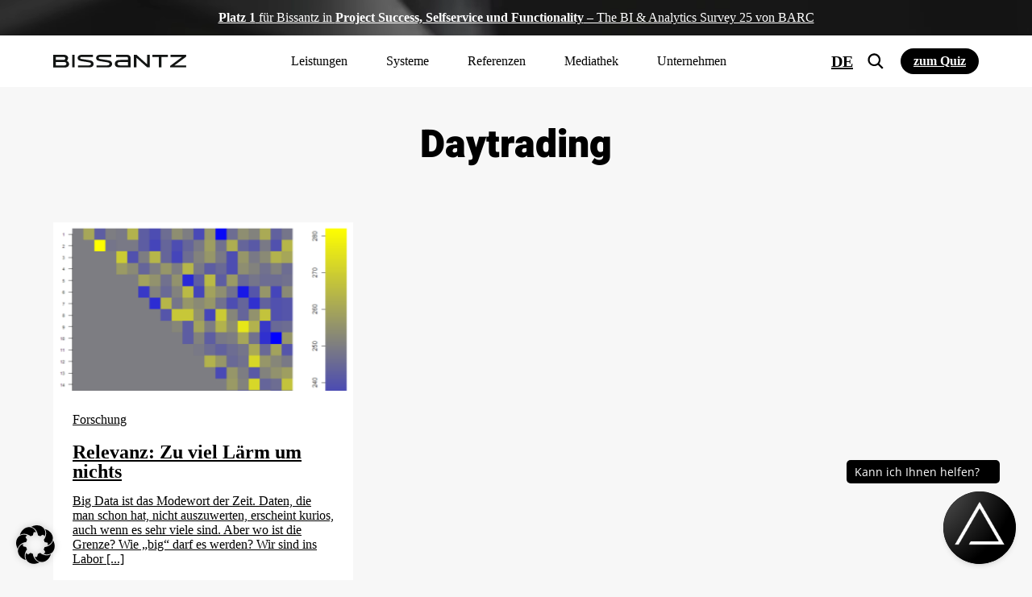

--- FILE ---
content_type: text/html; charset=UTF-8
request_url: https://www.bissantz.de/tag/daytrading/
body_size: 35049
content:
<!DOCTYPE html>
<html lang="de-DE">
<head>
	<meta http-equiv="X-UA-Compatible" content="IE=edge">
	<meta http-equiv="Content-Type" content="text/html; charset=utf-8">
	<meta name="theme-color" content="#002D71">
	<meta name="viewport" content="width=device-width, initial-scale=1.0, minimum-scale=1.0">
	<meta name="facebook-domain-verification" content="bs78y9haucbegxfb9iq0w68zuyfiw6">
	<title>Daytrading-Archiv &#8211; Bissantz &amp; Company</title>
	<link rel="alternate" type="application/rss+xml" title="RSS 2.0" href="https://www.bissantz.de/feed/"/>
	<link rel="alternate" type="text/xml" title="RSS .92" href="https://www.bissantz.de/feed/rss/"/>
	<link rel="alternate" type="application/atom+xml" title="Atom 0.3" href="https://www.bissantz.de/feed/atom/"/>
	<meta name='robots' content='noindex, follow' />
	<style>img:is([sizes="auto" i], [sizes^="auto," i]) { contain-intrinsic-size: 3000px 1500px }</style>
	
	<!-- This site is optimized with the Yoast SEO Premium plugin v26.5 (Yoast SEO v26.5) - https://yoast.com/wordpress/plugins/seo/ -->
	<meta name="description" content="Daytrading" />
	<meta property="og:locale" content="de_DE" />
	<meta property="og:type" content="article" />
	<meta property="og:title" content="Daytrading Archive" />
	<meta property="og:url" content="https://www.bissantz.de/tag/daytrading/" />
	<meta property="og:site_name" content="Bissantz &amp; Company" />
	<meta name="twitter:card" content="summary_large_image" />
	<meta name="twitter:site" content="@Bissantz" />
	<script type="application/ld+json" class="yoast-schema-graph">{"@context":"https://schema.org","@graph":[{"@type":"CollectionPage","@id":"https://www.bissantz.de/tag/daytrading/","url":"https://www.bissantz.de/tag/daytrading/","name":"Daytrading-Archiv &#8211; Bissantz &amp; Company","isPartOf":{"@id":"https://www.bissantz.de/#website"},"primaryImageOfPage":{"@id":"https://www.bissantz.de/tag/daytrading/#primaryimage"},"image":{"@id":"https://www.bissantz.de/tag/daytrading/#primaryimage"},"thumbnailUrl":"https://www.bissantz.de/images/2016/07/daxsim.png","description":"Daytrading","inLanguage":"de"},{"@type":"ImageObject","inLanguage":"de","@id":"https://www.bissantz.de/tag/daytrading/#primaryimage","url":"https://www.bissantz.de/images/2016/07/daxsim.png","contentUrl":"https://www.bissantz.de/images/2016/07/daxsim.png","width":795,"height":672},{"@type":"WebSite","@id":"https://www.bissantz.de/#website","url":"https://www.bissantz.de/","name":"Bissantz & Company","description":"Business Intelligence mit DeltaMaster","publisher":{"@id":"https://www.bissantz.de/#organization"},"potentialAction":[{"@type":"SearchAction","target":{"@type":"EntryPoint","urlTemplate":"https://www.bissantz.de/?s={search_term_string}"},"query-input":{"@type":"PropertyValueSpecification","valueRequired":true,"valueName":"search_term_string"}}],"inLanguage":"de"},{"@type":"Organization","@id":"https://www.bissantz.de/#organization","name":"Bissantz & Company GmbH","url":"https://www.bissantz.de/","logo":{"@type":"ImageObject","inLanguage":"de","@id":"https://www.bissantz.de/#/schema/logo/image/","url":"https://www.bissantz.de/images/2019/09/Bissantz_Logo_1000Px.jpg","contentUrl":"https://www.bissantz.de/images/2019/09/Bissantz_Logo_1000Px.jpg","width":1000,"height":97,"caption":"Bissantz & Company GmbH"},"image":{"@id":"https://www.bissantz.de/#/schema/logo/image/"},"sameAs":["https://de-de.facebook.com/BissantzCompanyGmbh/","https://x.com/Bissantz","https://www.instagram.com/bissantzcompany","https://de.linkedin.com/company/bissantz-and-company-gmbh","https://www.youtube.com/BissantzCompany"]}]}</script>
	<!-- / Yoast SEO Premium plugin. -->


<link rel='dns-prefetch' href='//js-eu1.hs-scripts.com' />
<link rel='stylesheet' id='mkm_legal-css' href='https://www.bissantz.de/wp-content/plugins/mkm-dsgvo-plugin/libs/core/legal.css?ver=6.8.3' media='all' />
<link rel='stylesheet' id='tribe-events-pro-mini-calendar-block-styles-css' href='https://www.bissantz.de/wp-content/plugins/events-calendar-pro/src/resources/css/tribe-events-pro-mini-calendar-block.min.css?ver=7.4.2' media='all' />
<link rel='stylesheet' id='tec-variables-skeleton-css' href='https://www.bissantz.de/wp-content/plugins/the-events-calendar/common/src/resources/css/variables-skeleton.min.css?ver=6.5.2' media='all' />
<link rel='stylesheet' id='tec-variables-full-css' href='https://www.bissantz.de/wp-content/plugins/the-events-calendar/common/src/resources/css/variables-full.min.css?ver=6.5.2' media='all' />
<link rel='stylesheet' id='tribe-events-v2-virtual-single-block-css' href='https://www.bissantz.de/wp-content/plugins/events-calendar-pro/src/resources/css/events-virtual-single-block.min.css?ver=1.15.8' media='all' />
<style id='classic-theme-styles-inline-css' type='text/css'>
/*! This file is auto-generated */
.wp-block-button__link{color:#fff;background-color:#32373c;border-radius:9999px;box-shadow:none;text-decoration:none;padding:calc(.667em + 2px) calc(1.333em + 2px);font-size:1.125em}.wp-block-file__button{background:#32373c;color:#fff;text-decoration:none}
</style>
<style id='global-styles-inline-css' type='text/css'>
:root{--wp--preset--aspect-ratio--square: 1;--wp--preset--aspect-ratio--4-3: 4/3;--wp--preset--aspect-ratio--3-4: 3/4;--wp--preset--aspect-ratio--3-2: 3/2;--wp--preset--aspect-ratio--2-3: 2/3;--wp--preset--aspect-ratio--16-9: 16/9;--wp--preset--aspect-ratio--9-16: 9/16;--wp--preset--color--black: #000000;--wp--preset--color--cyan-bluish-gray: #abb8c3;--wp--preset--color--white: #ffffff;--wp--preset--color--pale-pink: #f78da7;--wp--preset--color--vivid-red: #cf2e2e;--wp--preset--color--luminous-vivid-orange: #ff6900;--wp--preset--color--luminous-vivid-amber: #fcb900;--wp--preset--color--light-green-cyan: #7bdcb5;--wp--preset--color--vivid-green-cyan: #00d084;--wp--preset--color--pale-cyan-blue: #8ed1fc;--wp--preset--color--vivid-cyan-blue: #0693e3;--wp--preset--color--vivid-purple: #9b51e0;--wp--preset--gradient--vivid-cyan-blue-to-vivid-purple: linear-gradient(135deg,rgba(6,147,227,1) 0%,rgb(155,81,224) 100%);--wp--preset--gradient--light-green-cyan-to-vivid-green-cyan: linear-gradient(135deg,rgb(122,220,180) 0%,rgb(0,208,130) 100%);--wp--preset--gradient--luminous-vivid-amber-to-luminous-vivid-orange: linear-gradient(135deg,rgba(252,185,0,1) 0%,rgba(255,105,0,1) 100%);--wp--preset--gradient--luminous-vivid-orange-to-vivid-red: linear-gradient(135deg,rgba(255,105,0,1) 0%,rgb(207,46,46) 100%);--wp--preset--gradient--very-light-gray-to-cyan-bluish-gray: linear-gradient(135deg,rgb(238,238,238) 0%,rgb(169,184,195) 100%);--wp--preset--gradient--cool-to-warm-spectrum: linear-gradient(135deg,rgb(74,234,220) 0%,rgb(151,120,209) 20%,rgb(207,42,186) 40%,rgb(238,44,130) 60%,rgb(251,105,98) 80%,rgb(254,248,76) 100%);--wp--preset--gradient--blush-light-purple: linear-gradient(135deg,rgb(255,206,236) 0%,rgb(152,150,240) 100%);--wp--preset--gradient--blush-bordeaux: linear-gradient(135deg,rgb(254,205,165) 0%,rgb(254,45,45) 50%,rgb(107,0,62) 100%);--wp--preset--gradient--luminous-dusk: linear-gradient(135deg,rgb(255,203,112) 0%,rgb(199,81,192) 50%,rgb(65,88,208) 100%);--wp--preset--gradient--pale-ocean: linear-gradient(135deg,rgb(255,245,203) 0%,rgb(182,227,212) 50%,rgb(51,167,181) 100%);--wp--preset--gradient--electric-grass: linear-gradient(135deg,rgb(202,248,128) 0%,rgb(113,206,126) 100%);--wp--preset--gradient--midnight: linear-gradient(135deg,rgb(2,3,129) 0%,rgb(40,116,252) 100%);--wp--preset--font-size--small: 13px;--wp--preset--font-size--medium: 20px;--wp--preset--font-size--large: 36px;--wp--preset--font-size--x-large: 42px;--wp--preset--spacing--20: 0.44rem;--wp--preset--spacing--30: 0.67rem;--wp--preset--spacing--40: 1rem;--wp--preset--spacing--50: 1.5rem;--wp--preset--spacing--60: 2.25rem;--wp--preset--spacing--70: 3.38rem;--wp--preset--spacing--80: 5.06rem;--wp--preset--shadow--natural: 6px 6px 9px rgba(0, 0, 0, 0.2);--wp--preset--shadow--deep: 12px 12px 50px rgba(0, 0, 0, 0.4);--wp--preset--shadow--sharp: 6px 6px 0px rgba(0, 0, 0, 0.2);--wp--preset--shadow--outlined: 6px 6px 0px -3px rgba(255, 255, 255, 1), 6px 6px rgba(0, 0, 0, 1);--wp--preset--shadow--crisp: 6px 6px 0px rgba(0, 0, 0, 1);}:where(.is-layout-flex){gap: 0.5em;}:where(.is-layout-grid){gap: 0.5em;}body .is-layout-flex{display: flex;}.is-layout-flex{flex-wrap: wrap;align-items: center;}.is-layout-flex > :is(*, div){margin: 0;}body .is-layout-grid{display: grid;}.is-layout-grid > :is(*, div){margin: 0;}:where(.wp-block-columns.is-layout-flex){gap: 2em;}:where(.wp-block-columns.is-layout-grid){gap: 2em;}:where(.wp-block-post-template.is-layout-flex){gap: 1.25em;}:where(.wp-block-post-template.is-layout-grid){gap: 1.25em;}.has-black-color{color: var(--wp--preset--color--black) !important;}.has-cyan-bluish-gray-color{color: var(--wp--preset--color--cyan-bluish-gray) !important;}.has-white-color{color: var(--wp--preset--color--white) !important;}.has-pale-pink-color{color: var(--wp--preset--color--pale-pink) !important;}.has-vivid-red-color{color: var(--wp--preset--color--vivid-red) !important;}.has-luminous-vivid-orange-color{color: var(--wp--preset--color--luminous-vivid-orange) !important;}.has-luminous-vivid-amber-color{color: var(--wp--preset--color--luminous-vivid-amber) !important;}.has-light-green-cyan-color{color: var(--wp--preset--color--light-green-cyan) !important;}.has-vivid-green-cyan-color{color: var(--wp--preset--color--vivid-green-cyan) !important;}.has-pale-cyan-blue-color{color: var(--wp--preset--color--pale-cyan-blue) !important;}.has-vivid-cyan-blue-color{color: var(--wp--preset--color--vivid-cyan-blue) !important;}.has-vivid-purple-color{color: var(--wp--preset--color--vivid-purple) !important;}.has-black-background-color{background-color: var(--wp--preset--color--black) !important;}.has-cyan-bluish-gray-background-color{background-color: var(--wp--preset--color--cyan-bluish-gray) !important;}.has-white-background-color{background-color: var(--wp--preset--color--white) !important;}.has-pale-pink-background-color{background-color: var(--wp--preset--color--pale-pink) !important;}.has-vivid-red-background-color{background-color: var(--wp--preset--color--vivid-red) !important;}.has-luminous-vivid-orange-background-color{background-color: var(--wp--preset--color--luminous-vivid-orange) !important;}.has-luminous-vivid-amber-background-color{background-color: var(--wp--preset--color--luminous-vivid-amber) !important;}.has-light-green-cyan-background-color{background-color: var(--wp--preset--color--light-green-cyan) !important;}.has-vivid-green-cyan-background-color{background-color: var(--wp--preset--color--vivid-green-cyan) !important;}.has-pale-cyan-blue-background-color{background-color: var(--wp--preset--color--pale-cyan-blue) !important;}.has-vivid-cyan-blue-background-color{background-color: var(--wp--preset--color--vivid-cyan-blue) !important;}.has-vivid-purple-background-color{background-color: var(--wp--preset--color--vivid-purple) !important;}.has-black-border-color{border-color: var(--wp--preset--color--black) !important;}.has-cyan-bluish-gray-border-color{border-color: var(--wp--preset--color--cyan-bluish-gray) !important;}.has-white-border-color{border-color: var(--wp--preset--color--white) !important;}.has-pale-pink-border-color{border-color: var(--wp--preset--color--pale-pink) !important;}.has-vivid-red-border-color{border-color: var(--wp--preset--color--vivid-red) !important;}.has-luminous-vivid-orange-border-color{border-color: var(--wp--preset--color--luminous-vivid-orange) !important;}.has-luminous-vivid-amber-border-color{border-color: var(--wp--preset--color--luminous-vivid-amber) !important;}.has-light-green-cyan-border-color{border-color: var(--wp--preset--color--light-green-cyan) !important;}.has-vivid-green-cyan-border-color{border-color: var(--wp--preset--color--vivid-green-cyan) !important;}.has-pale-cyan-blue-border-color{border-color: var(--wp--preset--color--pale-cyan-blue) !important;}.has-vivid-cyan-blue-border-color{border-color: var(--wp--preset--color--vivid-cyan-blue) !important;}.has-vivid-purple-border-color{border-color: var(--wp--preset--color--vivid-purple) !important;}.has-vivid-cyan-blue-to-vivid-purple-gradient-background{background: var(--wp--preset--gradient--vivid-cyan-blue-to-vivid-purple) !important;}.has-light-green-cyan-to-vivid-green-cyan-gradient-background{background: var(--wp--preset--gradient--light-green-cyan-to-vivid-green-cyan) !important;}.has-luminous-vivid-amber-to-luminous-vivid-orange-gradient-background{background: var(--wp--preset--gradient--luminous-vivid-amber-to-luminous-vivid-orange) !important;}.has-luminous-vivid-orange-to-vivid-red-gradient-background{background: var(--wp--preset--gradient--luminous-vivid-orange-to-vivid-red) !important;}.has-very-light-gray-to-cyan-bluish-gray-gradient-background{background: var(--wp--preset--gradient--very-light-gray-to-cyan-bluish-gray) !important;}.has-cool-to-warm-spectrum-gradient-background{background: var(--wp--preset--gradient--cool-to-warm-spectrum) !important;}.has-blush-light-purple-gradient-background{background: var(--wp--preset--gradient--blush-light-purple) !important;}.has-blush-bordeaux-gradient-background{background: var(--wp--preset--gradient--blush-bordeaux) !important;}.has-luminous-dusk-gradient-background{background: var(--wp--preset--gradient--luminous-dusk) !important;}.has-pale-ocean-gradient-background{background: var(--wp--preset--gradient--pale-ocean) !important;}.has-electric-grass-gradient-background{background: var(--wp--preset--gradient--electric-grass) !important;}.has-midnight-gradient-background{background: var(--wp--preset--gradient--midnight) !important;}.has-small-font-size{font-size: var(--wp--preset--font-size--small) !important;}.has-medium-font-size{font-size: var(--wp--preset--font-size--medium) !important;}.has-large-font-size{font-size: var(--wp--preset--font-size--large) !important;}.has-x-large-font-size{font-size: var(--wp--preset--font-size--x-large) !important;}
:where(.wp-block-post-template.is-layout-flex){gap: 1.25em;}:where(.wp-block-post-template.is-layout-grid){gap: 1.25em;}
:where(.wp-block-columns.is-layout-flex){gap: 2em;}:where(.wp-block-columns.is-layout-grid){gap: 2em;}
:root :where(.wp-block-pullquote){font-size: 1.5em;line-height: 1.6;}
</style>
<link rel='stylesheet' id='wps-survey-override-css-css' href='https://www.bissantz.de/wp-content/plugins/surveyjs/survey.css?ver=6.8.3' media='all' />
<link rel='stylesheet' id='wps-front--defaultV2.min.css-css' href='https://www.bissantz.de/wp-content/plugins/surveyjs/libs/library/defaultV2.min.css?ver=6.8.3' media='all' />
<link rel='stylesheet' id='tribe-events-v2-single-skeleton-css' href='https://www.bissantz.de/wp-content/plugins/the-events-calendar/src/resources/css/tribe-events-single-skeleton.min.css?ver=6.10.2' media='all' />
<link rel='stylesheet' id='tribe-events-v2-single-skeleton-full-css' href='https://www.bissantz.de/wp-content/plugins/the-events-calendar/src/resources/css/tribe-events-single-full.min.css?ver=6.10.2' media='all' />
<link rel='stylesheet' id='tec-events-elementor-widgets-base-styles-css' href='https://www.bissantz.de/wp-content/plugins/the-events-calendar/src/resources/css/integrations/plugins/elementor/widgets/widget-base.min.css?ver=6.10.2' media='all' />
<link rel='stylesheet' id='elementor-frontend-css' href='https://www.bissantz.de/images/elementor/css/custom-frontend.min.css?ver=1768299547' media='all' />
<link rel='stylesheet' id='widget-heading-css' href='https://www.bissantz.de/wp-content/plugins/elementor/assets/css/widget-heading.min.css?ver=3.27.7' media='all' />
<link rel='stylesheet' id='widget-text-editor-css' href='https://www.bissantz.de/wp-content/plugins/elementor/assets/css/widget-text-editor.min.css?ver=3.27.7' media='all' />
<link rel='stylesheet' id='e-animation-fadeIn-css' href='https://www.bissantz.de/wp-content/plugins/elementor/assets/lib/animations/styles/fadeIn.min.css?ver=3.27.7' media='all' />
<link rel='stylesheet' id='e-popup-css' href='https://www.bissantz.de/wp-content/plugins/elementor-pro/assets/css/conditionals/popup.min.css?ver=3.27.7' media='all' />
<link rel='stylesheet' id='elementor-icons-css' href='https://www.bissantz.de/wp-content/plugins/elementor/assets/lib/eicons/css/elementor-icons.min.css?ver=5.35.0' media='all' />
<link rel='stylesheet' id='elementor-post-93812-css' href='https://www.bissantz.de/images/elementor/css/post-93812.css?ver=1768299541' media='all' />
<link rel='stylesheet' id='elementor-post-125679-css' href='https://www.bissantz.de/images/elementor/css/post-125679.css?ver=1768299541' media='all' />
<link rel='stylesheet' id='borlabs-cookie-custom-css' href='https://www.bissantz.de/wp-content/cache/borlabs-cookie/1/borlabs-cookie-1-de.css?ver=3.3.23-147' media='all' />
<link rel='stylesheet' id='fa_css-css' href='https://www.bissantz.de/wp-content/themes/bissantz/assets/css/lib/font-awesome.min.css' media='all' />
<link rel='stylesheet' id='fa5_css-css' href='https://www.bissantz.de/wp-content/themes/bissantz/assets/css/lib/fontawesome5.min.css' media='all' />
<link rel='stylesheet' id='animate_css-css' href='https://www.bissantz.de/wp-content/themes/bissantz/assets/css/lib/animate.min.css' media='all' />
<link rel='stylesheet' id='owl_css-css' href='https://www.bissantz.de/wp-content/themes/bissantz/assets/css/lib/owl.carousel.min.css' media='all' />
<link rel='stylesheet' id='swiper_css-css' href='https://www.bissantz.de/wp-content/themes/bissantz/assets/css/lib/swiper.min.css' media='all' />
<link rel='stylesheet' id='rk_css-css' href='https://www.bissantz.de/wp-content/themes/bissantz/dist/css/main.css?id=4f9fd3beb8fea0710eeda7fe1f48aa62&#038;ver=6.8.3' media='all' />
<script type="text/javascript" src="https://www.bissantz.de/wp-includes/js/jquery/jquery.min.js?ver=3.7.1" id="jquery-core-js"></script>
<script type="text/javascript" src="https://www.bissantz.de/wp-includes/js/jquery/jquery-migrate.min.js?ver=3.4.1" id="jquery-migrate-js"></script>
<script type="text/javascript" src="https://www.bissantz.de/wp-content/plugins/surveyjs/libs/library/survey.jquery.min.js?ver=6.8.3" id="wps-front-jquery-js-js"></script>
<script type="text/javascript" src="https://www.bissantz.de/wp-content/plugins/surveyjs/libs/library/themes/index.min.js?ver=6.8.3" id="wps-front--themes-index.min.js-js"></script>
<script type="text/javascript" src="https://www.bissantz.de/wp-content/themes/bissantz/dist/js/lib/vue.global.js?ver=6.8.3" id="vue_js-js"></script>
<script data-no-optimize="1" data-no-minify="1" data-cfasync="false" nowprocket type="text/javascript" src="https://www.bissantz.de/wp-content/cache/borlabs-cookie/1/borlabs-cookie-config-de.json.js?ver=3.3.23-167" id="borlabs-cookie-config-js"></script>
<script data-no-optimize="1" data-no-minify="1" data-cfasync="false" nowprocket type="text/javascript" src="https://www.bissantz.de/wp-content/plugins/borlabs-cookie/assets/javascript/borlabs-cookie-prioritize.min.js?ver=3.3.23" id="borlabs-cookie-prioritize-js"></script>
			<!-- DO NOT COPY THIS SNIPPET! Start of Page Analytics Tracking for HubSpot WordPress plugin v11.3.33-->
			<script class="hsq-set-content-id" data-content-id="listing-page">
				var _hsq = _hsq || [];
				_hsq.push(["setContentType", "listing-page"]);
			</script>
			<!-- DO NOT COPY THIS SNIPPET! End of Page Analytics Tracking for HubSpot WordPress plugin -->
			<style>#wpadminbar {background-color: #036100 !important;}</style><script nowprocket data-borlabs-cookie-script-blocker-ignore>
if ('0' === '1' && ('0' === '1' || '1' === '1')) {
	window['gtag_enable_tcf_support'] = true;
}
window.dataLayer = window.dataLayer || [];
function gtag(){dataLayer.push(arguments);}
gtag('set', 'developer_id.dYjRjMm', true);
if('0' === '1' || '1' === '1') {
	if (window.BorlabsCookieGoogleConsentModeDefaultSet !== true) {
        let getCookieValue = function (name) {
            return document.cookie.match('(^|;)\\s*' + name + '\\s*=\\s*([^;]+)')?.pop() || '';
        };
        let cookieValue = getCookieValue('borlabs-cookie-gcs');
        let consentsFromCookie = {};
        if (cookieValue !== '') {
            consentsFromCookie = JSON.parse(decodeURIComponent(cookieValue));
        }
        let defaultValues = {
            'ad_storage': 'denied',
            'ad_user_data': 'denied',
            'ad_personalization': 'denied',
            'analytics_storage': 'denied',
            'functionality_storage': 'denied',
            'personalization_storage': 'denied',
            'security_storage': 'denied',
            'wait_for_update': 500,
        };
        gtag('consent', 'default', { ...defaultValues, ...consentsFromCookie });
    }
    window.BorlabsCookieGoogleConsentModeDefaultSet = true;
    let borlabsCookieConsentChangeHandler = function () {
        window.dataLayer = window.dataLayer || [];
        if (typeof gtag !== 'function') { function gtag(){dataLayer.push(arguments);} }

        let getCookieValue = function (name) {
            return document.cookie.match('(^|;)\\s*' + name + '\\s*=\\s*([^;]+)')?.pop() || '';
        };
        let cookieValue = getCookieValue('borlabs-cookie-gcs');
        let consentsFromCookie = {};
        if (cookieValue !== '') {
            consentsFromCookie = JSON.parse(decodeURIComponent(cookieValue));
        }

        consentsFromCookie.ad_storage = BorlabsCookie.Consents.hasConsent('google-ads') ? 'granted' : 'denied';
		consentsFromCookie.ad_user_data = BorlabsCookie.Consents.hasConsent('google-ads') ? 'granted' : 'denied';
		consentsFromCookie.ad_personalization = BorlabsCookie.Consents.hasConsent('google-ads') ? 'granted' : 'denied';

        BorlabsCookie.CookieLibrary.setCookie(
            'borlabs-cookie-gcs',
            JSON.stringify(consentsFromCookie),
            BorlabsCookie.Settings.automaticCookieDomainAndPath.value ? '' : BorlabsCookie.Settings.cookieDomain.value,
            BorlabsCookie.Settings.cookiePath.value,
            BorlabsCookie.Cookie.getPluginCookie().expires,
            BorlabsCookie.Settings.cookieSecure.value,
            BorlabsCookie.Settings.cookieSameSite.value
        );
    }
    document.addEventListener('borlabs-cookie-consent-saved', borlabsCookieConsentChangeHandler);
    document.addEventListener('borlabs-cookie-handle-unblock', borlabsCookieConsentChangeHandler);
}
if('0' === '1') {
    gtag("js", new Date());

    gtag("config", "AW-1070055237");

    (function (w, d, s, i) {
    var f = d.getElementsByTagName(s)[0],
        j = d.createElement(s);
    j.async = true;
    j.src =
        "https://www.googletagmanager.com/gtag/js?id=" + i;
    f.parentNode.insertBefore(j, f);
    })(window, document, "script", "AW-1070055237");
}
</script><script nowprocket data-borlabs-cookie-script-blocker-ignore>
if ('0' === '1' && ('0' === '1' || '1' === '1')) {
    window['gtag_enable_tcf_support'] = true;
}
window.dataLayer = window.dataLayer || [];
if (typeof gtag !== 'function') {
    function gtag() {
        dataLayer.push(arguments);
    }
}
gtag('set', 'developer_id.dYjRjMm', true);
if ('0' === '1' || '1' === '1') {
    if (window.BorlabsCookieGoogleConsentModeDefaultSet !== true) {
        let getCookieValue = function (name) {
            return document.cookie.match('(^|;)\\s*' + name + '\\s*=\\s*([^;]+)')?.pop() || '';
        };
        let cookieValue = getCookieValue('borlabs-cookie-gcs');
        let consentsFromCookie = {};
        if (cookieValue !== '') {
            consentsFromCookie = JSON.parse(decodeURIComponent(cookieValue));
        }
        let defaultValues = {
            'ad_storage': 'denied',
            'ad_user_data': 'denied',
            'ad_personalization': 'denied',
            'analytics_storage': 'denied',
            'functionality_storage': 'denied',
            'personalization_storage': 'denied',
            'security_storage': 'denied',
            'wait_for_update': 500,
        };
        gtag('consent', 'default', { ...defaultValues, ...consentsFromCookie });
    }
    window.BorlabsCookieGoogleConsentModeDefaultSet = true;
    let borlabsCookieConsentChangeHandler = function () {
        window.dataLayer = window.dataLayer || [];
        if (typeof gtag !== 'function') { function gtag(){dataLayer.push(arguments);} }

        let getCookieValue = function (name) {
            return document.cookie.match('(^|;)\\s*' + name + '\\s*=\\s*([^;]+)')?.pop() || '';
        };
        let cookieValue = getCookieValue('borlabs-cookie-gcs');
        let consentsFromCookie = {};
        if (cookieValue !== '') {
            consentsFromCookie = JSON.parse(decodeURIComponent(cookieValue));
        }

        consentsFromCookie.analytics_storage = BorlabsCookie.Consents.hasConsent('google-analytics') ? 'granted' : 'denied';

        BorlabsCookie.CookieLibrary.setCookie(
            'borlabs-cookie-gcs',
            JSON.stringify(consentsFromCookie),
            BorlabsCookie.Settings.automaticCookieDomainAndPath.value ? '' : BorlabsCookie.Settings.cookieDomain.value,
            BorlabsCookie.Settings.cookiePath.value,
            BorlabsCookie.Cookie.getPluginCookie().expires,
            BorlabsCookie.Settings.cookieSecure.value,
            BorlabsCookie.Settings.cookieSameSite.value
        );
    }
    document.addEventListener('borlabs-cookie-consent-saved', borlabsCookieConsentChangeHandler);
    document.addEventListener('borlabs-cookie-handle-unblock', borlabsCookieConsentChangeHandler);
}
if ('0' === '1') {
    gtag("js", new Date());
    gtag("config", "G-1DBB6SKNDS", {"anonymize_ip": true});

    (function (w, d, s, i) {
        var f = d.getElementsByTagName(s)[0],
            j = d.createElement(s);
        j.async = true;
        j.src =
            "https://www.googletagmanager.com/gtag/js?id=" + i;
        f.parentNode.insertBefore(j, f);
    })(window, document, "script", "G-1DBB6SKNDS");
}
</script><script nowprocket data-no-optimize="1" data-no-minify="1" data-cfasync="false" data-borlabs-cookie-script-blocker-ignore>
if ('{{ iab-tcf-enabled }}' === '1' && ('0' === '1' || '1' === '1')) {
    window['gtag_enable_tcf_support'] = true;
}
window.dataLayer = window.dataLayer || [];
if (typeof gtag !== 'function') {
    function gtag() {
        dataLayer.push(arguments);
    }
}
gtag('set', 'developer_id.dYjRjMm', true);
if ('0' === '1' || '1' === '1') {
    if (window.BorlabsCookieGoogleConsentModeDefaultSet !== true) {
        let getCookieValue = function (name) {
            return document.cookie.match('(^|;)\\s*' + name + '\\s*=\\s*([^;]+)')?.pop() || '';
        };
        let cookieValue = getCookieValue('borlabs-cookie-gcs');
        let consentsFromCookie = {};
        if (cookieValue !== '') {
            consentsFromCookie = JSON.parse(decodeURIComponent(cookieValue));
        }
        let defaultValues = {
            'ad_storage': 'denied',
            'ad_user_data': 'denied',
            'ad_personalization': 'denied',
            'analytics_storage': 'denied',
            'functionality_storage': 'denied',
            'personalization_storage': 'denied',
            'security_storage': 'denied',
            'wait_for_update': 500,
        };
        gtag('consent', 'default', { ...defaultValues, ...consentsFromCookie });
    }
    window.BorlabsCookieGoogleConsentModeDefaultSet = true;
    let borlabsCookieConsentChangeHandler = function () {
        window.dataLayer = window.dataLayer || [];
        if (typeof gtag !== 'function') { function gtag(){dataLayer.push(arguments);} }

        let getCookieValue = function (name) {
            return document.cookie.match('(^|;)\\s*' + name + '\\s*=\\s*([^;]+)')?.pop() || '';
        };
        let cookieValue = getCookieValue('borlabs-cookie-gcs');
        let consentsFromCookie = {};
        if (cookieValue !== '') {
            consentsFromCookie = JSON.parse(decodeURIComponent(cookieValue));
        }

        consentsFromCookie.analytics_storage = BorlabsCookie.Consents.hasConsent('google-analytics-site-kit') ? 'granted' : 'denied';

        BorlabsCookie.CookieLibrary.setCookie(
            'borlabs-cookie-gcs',
            JSON.stringify(consentsFromCookie),
            BorlabsCookie.Settings.automaticCookieDomainAndPath.value ? '' : BorlabsCookie.Settings.cookieDomain.value,
            BorlabsCookie.Settings.cookiePath.value,
            BorlabsCookie.Cookie.getPluginCookie().expires,
            BorlabsCookie.Settings.cookieSecure.value,
            BorlabsCookie.Settings.cookieSameSite.value
        );
    }
    document.addEventListener('borlabs-cookie-consent-saved', borlabsCookieConsentChangeHandler);
    document.addEventListener('borlabs-cookie-handle-unblock', borlabsCookieConsentChangeHandler);
}
if ('0' === '1') {
    document.addEventListener('borlabs-cookie-after-init', function () {
		window.BorlabsCookie.Unblock.unblockScriptBlockerId('site-kit-analytics');
	});
}
</script><script nowprocket data-no-optimize="1" data-no-minify="1" data-cfasync="false" data-borlabs-cookie-script-blocker-ignore>
	if ('0' === '1' && '1' === '1') {
		window['gtag_enable_tcf_support'] = true;
	}
	window.dataLayer = window.dataLayer || [];
	if (typeof gtag !== 'function') { function gtag(){dataLayer.push(arguments);} }
	gtag('set', 'developer_id.dYjRjMm', true);
	if ('1' === '1') {
		let getCookieValue = function (name) {
			return document.cookie.match('(^|;)\\s*' + name + '\\s*=\\s*([^;]+)')?.pop() || '';
		};
		let cookieValue = getCookieValue('borlabs-cookie-gcs');
		let consentsFromCookie = {};
		if (cookieValue !== '') {
			 consentsFromCookie = JSON.parse(decodeURIComponent(cookieValue));
		}
		let defaultValues = {
			'ad_storage': 'denied',
			'ad_user_data': 'denied',
			'ad_personalization': 'denied',
			'analytics_storage': 'denied',
			'functionality_storage': 'denied',
			'personalization_storage': 'denied',
			'security_storage': 'denied',
			'wait_for_update': 500,
		};
		gtag('consent', 'default', { ...defaultValues, ...consentsFromCookie });
		gtag('set', 'ads_data_redaction', true);
	}

	if('0' === '1') {
		var url = new URL(window.location.href);

		if ((url.searchParams.has('gtm_debug') && url.searchParams.get('gtm_debug') !== '') || document.cookie.indexOf('__TAG_ASSISTANT=') !== -1 || document.documentElement.hasAttribute('data-tag-assistant-present')) {
			(function(w,d,s,l,i){w[l]=w[l]||[];w[l].push({"gtm.start":
new Date().getTime(),event:"gtm.js"});var f=d.getElementsByTagName(s)[0],
j=d.createElement(s),dl=l!="dataLayer"?"&l="+l:"";j.async=true;j.src=
"https://www.googletagmanager.com/gtm.js?id="+i+dl;f.parentNode.insertBefore(j,f);
})(window,document,"script","dataLayer","GTM-TDT83SV");
		} else {
			(function(w,d,s,l,i){w[l]=w[l]||[];w[l].push({"gtm.start":
new Date().getTime(),event:"gtm.js"});var f=d.getElementsByTagName(s)[0],
j=d.createElement(s),dl=l!="dataLayer"?"&l="+l:"";j.async=true;j.src=
"https://www.bissantz.de/wp-content/uploads/borlabs-cookie/"+i+'.js?ver=not-set-yet';f.parentNode.insertBefore(j,f);
})(window,document,"script","dataLayer","GTM-TDT83SV");
		}
  	}

	(function () {
		var borlabsCookieConsentChangeHandler = function () {
			window.dataLayer = window.dataLayer || [];
			if (typeof gtag !== 'function') { function gtag(){dataLayer.push(arguments);} }

			let gtmConsents = {};
			if ('1' === '1') {
				if ('0' === '1') {
					gtmConsents = {
						'analytics_storage': BorlabsCookie.Consents.hasConsentForServiceGroup('statistics') === true ? 'granted' : 'denied',
						'functionality_storage': BorlabsCookie.Consents.hasConsentForServiceGroup('statistics') === true ? 'granted' : 'denied',
						'personalization_storage': BorlabsCookie.Consents.hasConsentForServiceGroup('marketing') === true ? 'granted' : 'denied',
						'security_storage': BorlabsCookie.Consents.hasConsentForServiceGroup('statistics') === true ? 'granted' : 'denied',
					};
				} else {
					gtmConsents = {
						'ad_storage': BorlabsCookie.Consents.hasConsentForServiceGroup('marketing') === true ? 'granted' : 'denied',
						'ad_user_data': BorlabsCookie.Consents.hasConsentForServiceGroup('marketing') === true ? 'granted' : 'denied',
						'ad_personalization': BorlabsCookie.Consents.hasConsentForServiceGroup('marketing') === true ? 'granted' : 'denied',
						'analytics_storage': BorlabsCookie.Consents.hasConsentForServiceGroup('statistics') === true ? 'granted' : 'denied',
						'functionality_storage': BorlabsCookie.Consents.hasConsentForServiceGroup('statistics') === true ? 'granted' : 'denied',
						'personalization_storage': BorlabsCookie.Consents.hasConsentForServiceGroup('marketing') === true ? 'granted' : 'denied',
						'security_storage': BorlabsCookie.Consents.hasConsentForServiceGroup('statistics') === true ? 'granted' : 'denied',
					};
				}
				BorlabsCookie.CookieLibrary.setCookie(
					'borlabs-cookie-gcs',
				  	JSON.stringify(gtmConsents),
					BorlabsCookie.Settings.automaticCookieDomainAndPath.value ? '' : BorlabsCookie.Settings.cookieDomain.value,
					BorlabsCookie.Settings.cookiePath.value,
					BorlabsCookie.Cookie.getPluginCookie().expires,
					BorlabsCookie.Settings.cookieSecure.value,
					BorlabsCookie.Settings.cookieSameSite.value
				);
				gtag('consent', 'update', gtmConsents);
			}

			var consents = BorlabsCookie.Cookie.getPluginCookie().consents;
			for (var serviceGroup in consents) {
				for (var service of consents[serviceGroup]) {
					if (!window.BorlabsCookieGtmPackageSentEvents.includes(service) && service !== 'borlabs-cookie') {
						window.dataLayer.push({
							event: 'borlabs-cookie-opt-in-'+service,
						});
						window.BorlabsCookieGtmPackageSentEvents.push(service);
					}
				}
			}
		  	var afterConsentsEvent = document.createEvent('Event');
		    afterConsentsEvent.initEvent('borlabs-cookie-google-tag-manager-after-consents', true, true);
		  	document.dispatchEvent(afterConsentsEvent);
		};
		window.BorlabsCookieGtmPackageSentEvents = [];
		document.addEventListener('borlabs-cookie-consent-saved', borlabsCookieConsentChangeHandler);
		document.addEventListener('borlabs-cookie-handle-unblock', borlabsCookieConsentChangeHandler);
	})();
</script>			<style>
				.e-con.e-parent:nth-of-type(n+4):not(.e-lazyloaded):not(.e-no-lazyload),
				.e-con.e-parent:nth-of-type(n+4):not(.e-lazyloaded):not(.e-no-lazyload) * {
					background-image: none !important;
				}
				@media screen and (max-height: 1024px) {
					.e-con.e-parent:nth-of-type(n+3):not(.e-lazyloaded):not(.e-no-lazyload),
					.e-con.e-parent:nth-of-type(n+3):not(.e-lazyloaded):not(.e-no-lazyload) * {
						background-image: none !important;
					}
				}
				@media screen and (max-height: 640px) {
					.e-con.e-parent:nth-of-type(n+2):not(.e-lazyloaded):not(.e-no-lazyload),
					.e-con.e-parent:nth-of-type(n+2):not(.e-lazyloaded):not(.e-no-lazyload) * {
						background-image: none !important;
					}
				}
			</style>
					<style type="text/css" id="wp-custom-css">
			.footer-wrapper .widget-title {
	line-height: 100%;
	display:block;
}
body.single-tribe_events .single-event-wrapper__sidebar#single-event-sidebar.sidebar .tribe-events-meta-group dl dt {
    text-transform: none;
}
.tribe-events-event-meta:before, .tribe-events-event-meta~div:not(.tribe-events-event-meta):not(.event-tickets) {
	border:none;
}
#events .tribe-common.tribe-events .tribe-events-calendar-month__calendar-event-datetime *, .events__calendar .tribe-common.tribe-events .tribe-events-calendar-month__calendar-event-datetime * {
    color: #000;
}
.single-teaser--one-column .single-teaser__content {
	padding: 2rem;
}

.landingpage-headlines.landingpage-headlines--single-line .is-h5 + .landing-page__headlines__divider,
.landingpage-headlines.landingpage-headlines--single-line .is-h6 +  .landing-page__headlines__divider {
	font-size:1.5rem
}

.landingpage-headlines.landingpage-headlines--single-line .is-h4 + .landing-page__headlines__divider {
	font-size: 1.625rem
}

.landingpage-headlines.landingpage-headlines--single-line .is-h3 + .landing-page__headlines__divider  {
	font-size: 1.875rem
}

.landingpage-headlines.landingpage-headlines--single-line .is-h2 + .landing-page__headlines__divider  {
	font-size: 2.25rem
}

.landingpage-headlines.landingpage-headlines--single-line .is-h1 + .landing-page__headlines__divider  {
	font-size: 2.5rem
}

.icons-wrapper .e-con .elementor-widget-container {
    padding-left: 0;
    padding-right: 0;
}

.e-con-boxed,.e-con-full {
    padding-bottom:0 !important;
}

.footer-wrapper .in-footer-pb-1 {
	padding-bottom: .25rem!important
}

.survey-completed-headline {
  width: 700px;
  display: flex;
	margin-top: -1rem;
}

.sv_image_image
{
height: 420px;
}

.search-results .teaser--post {
    margin-top:0;
}


.sv-string-viewer{
    line-height: 150% !important;
    padding: 0 14px;
	max-width: 190px !important;
}


.sv_main .sv_p_root .sv_q_other {
  margin-left: 0 !important;
}

.sv_main.sv_default_css .sv_container .form-group {
  max-width: 100% !important;
  margin-left: auto;
  margin-right: auto;
  margin-top: 1rem;
}

.sv_main .sv_p_root .sv_q.sv_qstn[data-name="agb"] .sv_q_title span.sv-string-viewer {
  font-size: 0.75em;
	display: contents !important;
}

body .single-event-wrapper .brlbs-cmpnt-container.brlbs-cmpnt-content-blocker .brlbs-cmpnt-cb-preset-a {
    background-color: #fff;
}

body .single-event-wrapper .brlbs-cmpnt-container.brlbs-cmpnt-content-blocker .brlbs-cmpnt-cb-preset-a .brlbs-cmpnt-cb-description {
    margin: 1rem 10rem;
    border: none;
    padding: 0;
    font-size:0.8rem;
}

body .elementor .brlbs-cmpnt-container.brlbs-cmpnt-content-blocker .brlbs-cmpnt-cb-preset-a .brlbs-cmpnt-cb-description {
    margin: 1rem 0rem;
    border: none;
    padding: 0;
    font-size:0.8rem;
}

body .elementor .brlbs-cmpnt-container.brlbs-cmpnt-content-blocker .brlbs-cmpnt-cb-preset-a .brlbs-cmpnt-cb-btn,
body .single-event-wrapper .brlbs-cmpnt-container.brlbs-cmpnt-content-blocker .brlbs-cmpnt-cb-preset-a .brlbs-cmpnt-cb-btn {
    margin: 1rem auto;
    width: auto;
    display: inline-block !important;
}


body .elementor .brlbs-cmpnt-cb-background {
    background-image: url('https://www.bissantz.de/images/2025/06/formular_blur_gray_bg.jpg');
    background-repeat: no-repeat;
    background-size: 100%;
    background-position: center;
    width: 100%;
    padding-bottom: 55.25%;
}

body .single-event-wrapper .brlbs-cmpnt-cb-background {
    background-image: url('https://www.bissantz.de/images/2025/06/big_formular_blur_white_bg.jpg');
    background-repeat: no-repeat;
    background-size: 100%;
    background-position: center;
    width: 100%;
    padding-bottom: 41.33%
}

.header__info-title a {
	color: #fff;
}
.header__info-title a strong {
	color: #fff;
}
		</style>
		
	<script type="text/javascript">
        document.documentElement.setAttribute('data-useragent', navigator.userAgent);
	</script>

	    <link rel="apple-touch-icon" sizes="180x180" href="/favicons/forschung/apple-touch-icon.png">
    <link rel="icon" type="image/png" sizes="32x32" href="/favicons/forschung/favicon-32x32.png">
    <link rel="icon" type="image/png" sizes="16x16" href="/favicons/forschung/favicon-16x16.png">
    <link rel="manifest" href="/favicons/forschung/site.webmanifest">
    <link rel="mask-icon" href="/favicons/forschung/safari-pinned-tab.svg" color="#002d72">
    <link rel="shortcut icon" href="/favicons/forschung/favicon.ico">
    <meta name="apple-mobile-web-app-title" content="Bissantz & Company">
    <meta name="application-name" content="Bissantz & Company">
    <meta name="msapplication-TileColor" content="#ffffff">
    <meta name="msapplication-config" content="/favicons/forschung/browserconfig.xml">
    <meta name="theme-color" content="#002d72">

	<span data-borlabs-cookie-service-id="linkedin" data-borlabs-cookie-content="[base64]/cGlkPTEyMzUwNzMmZm10PWdpZiIgLz4KICAgIDwvbm9zY3JpcHQ+CiAgICA8IS0tIEVuZCBMaW5rZWRJbiAtLT4KICAgIA=="></span>		<style type="text/css">/* CSS Variables for new menu */
.has-new-theme {
    --header-width: 1180px;
    --header-height: var(--menu-height, 65px);

    --flyout-link-color: #000000;
    --flyout-link-hover-color: #000000;
    --flyout-link-item-hover-bg: #f0f0f0;
    --flyout-link-item-padding: 0.5rem 0.5rem;
    --flyout-link-border: 2px solid transparent;
    --flyout-link-hover-border: 2px solid #000000;
    --flyout-link-font-weight: 400;

    --flyout-top-position: 84px;
    --flyout-background-color: #ffffff;
    --flyout-box-shadow: 0px 2px 9px 0px rgba(0, 0, 0, 0.06);
    --flyout-radius: 8px;
    --flyout-spacing: 1rem;

    --flyout-menu-item-spacing: 0 0 0.5rem;
    --flyout-menu-column-width: 295px;
    --flyout-menu-link-spacing: 6px 0 0 0;

    --flyout-headline-color: #717171;
    --flyout-headline--fontsize: 0.8rem;

    --flyout-title--color: #000000;
    --flyout-title--fontsize: 1rem;

    --flyout-centered--color: #717171;
    --flyout-centered--fontsize: 0.8rem;

    --flyout-subtitle--color: #717171;
    --flyout-subtitle--fontsize: 0.7rem;

    --flyout-icon-width: 30px;
    --flyout-icon-height: 30px;
    --flyout-icon-margin-right: 1rem;

    --flyout-notification-width: 10px;
    --flyout-notification-height: 10px;

    --flyout-mobile-border-color: #f0f0f0;
    --flyout-mobile-headline--fontsize: 1rem;


    /* Testimonial Slider mit Sternen */
    --stars-testimonial-background-color: #FFFFFF;
    
    --stars-testimonial-column-icon-size: 13px;
    --stars-testimonial-column-icon-color: #000000;
    --stars-testimonial-column-font-size-quote: 18px;
    --stars-testimonial-column-font-color-quote: #000000;
    --stars-testimonial-column-font-size-person: 14px;
    --stars-testimonial-column-font-color-person: #000000;
    --stars-testimonial-column-font-size-position: 13px;
    --stars-testimonial-column-font-color-position: #000000;

    --stars-testimonial-icon-color: #000000;
    --stars-testimonial-icon-size: 13px;
    --stars-testimonial-font-size-quote: 22px;
    --stars-testimonial-font-color-quote: #000000;
    --stars-testimonial-font-size-person: 1rem;
    --stars-testimonial-font-color-person: #000000;
    --stars-testimonial-font-size-position: 14px;
    --stars-testimonial-font-color-position: #000000;
}

.item, .main-slider__bg__item .item, .image-wrapper item, module dynamic-columns {
  padding: 0rem 0 !important;
  width: 100%;
}

.sorted-list__item a span, .sorted-list__item p span {
  font-size: 1rem;
  line-height: 150%;
}

/* CSS Bulletpoints schwarz */

.single-event-wrapper .tribe-events-single-event-description.tribe-events-content ul li:nth-child(2n+1)::before, ul.list--alternately li:nth-child(2n+1)::before {
  background-color: #000 !important;
}
.single-event-wrapper .tribe-events-single-event-description.tribe-events-content ul li::before, ul.list--alternately li::before {
  background-color: #000 !important;
}


/* CSS Laufweite H2 */

h2.landingpage-headlines__headline, .is-h2.landingpage-headlines__headline {
       font-size: 2.7rem;
       font-weight: 700;
       letter-spacing: 0rem !important;
                }

h1.landingpage-headlines__headline, .is-h1.landingpage-headlines__headline {
                    letter-spacing:  0rem !important;
                }

/* CSS Event-Slider Kacheln-Hintergrund weiß */

.teaser__content {
                  background: #fff !important;
}


/* CSS Bildpositionierung und Größe Case Study Seiten */

.case_study_top {
    padding-top: 1.2rem !important;
}

.case_study_bottom {
    padding-top: 1.5rem !important;
 }

/* CSS Icon Buttons */

.button--icon--play .button--span--icon::before {
    content: url('https://www.bissantz.de/images/2024/01/play_Icon.svg');
}

.button--icon--play:hover .button--span--icon::before {
    content: url('https://www.bissantz.de/images/2024/01/play_Icon_invert.svg');
}

.button--icon--download .button--span--icon::before {
    content: url('https://www.bissantz.de/images/2024/01/download_Icon_invert.svg');
}

.button--icon--download:hover .button--span--icon::before {
    content: url('https://www.bissantz.de/images/2024/01/download_Icon.svg');
}

.button--icon--calendar .button--span--icon::before {
    content: url('https://www.bissantz.de/images/2025/04/event_Icon_invert.svg');
}

.button--icon--calendar:hover .button--span--icon::before {
    content: url('https://www.bissantz.de/images/2025/04/event_Icon.svg');
}

.button--color-white.button--icon--calendar .button--span--icon::before {
    content: url('https://www.bissantz.de/images/2025/04/event_Icon.svg');
}

.button--color-white.button--icon--calendar:hover .button--span--icon::before {
    content: url('https://www.bissantz.de/images/2025/04/event_Icon_invert.svg');
}
body.single-tribe_events .is-new-theme .single-event__header {
    margin: -1rem -1rem 0 0;
}

.hr--short {
    display: none !important;
}
.color--primary,
.color--secondary {
    color: #000 !important;
}

.icon--size--bigger.icon--fa {
    font-size: 1.25rem;
    line-height: 136%
}

.borlabs-cookie-preference {
    color: #000;
}

p.borlabs-note br {
    display: block;
}
.borlabs-cookie-preference {
    margin-top: 1rem;
}

body.single-tribe_events .is-new-theme .single-event__header {
  margin: -1rem -1rem 0 0;
}
body.single-tribe_events .is-new-theme .single-event__header {
  margin: -1rem -1rem 0;
}


/* CSS für Visuals Event-Detailseiten */

body.single-tribe_events .is-new-theme .single-event__header {
  margin: 0 !important;
}



/* CSS für ABC der Managementinformation */

.abc-header-font {
font-size: 18rem !important;
font-weight: 800 !important;
font-family: Heebo !important;
margin-bottom:-5rem !important;

/* Disable Text Selection: */
-webkit-user-select: none; /* Safari */
-ms-user-select: none; /* IE 10 and IE 11 */
user-select: none; /* Standard syntax */
}

.abc-font {
text-align: center !important;
font-size: 22rem !important;
font-weight: 800 !important;
font-family: Heebo !important;
line-height: 100% !important;
}


/* keine Pfeil-Links auf Eventseiten rechte Spalte*/
.is-new-theme .post-content .about-author-container  p:not([class])  a:not([class])::before {
    content: none;
}

.is-new-theme .tribe-events-content a {
  border-bottom: none;
  transition: none;
}

.events__calendar__wrapper .tribe-common a:not(.tribe-common-anchor--unstyle):focus {
  outline: 0;
}



/* CSS for BI-Camp-Icons */

.svgicon-container
 {
max-width:90px;
margin:auto;
background-color: #FFFFFF;
border-style: solid;
border-color: #FFFFFF;
border-radius: 5px 5px 5px 5px;
box-shadow: 2px 2px 20px 5px rgba(224, 224, 224, 0.5);
}
.transbox {
max-width:100%;
margin:auto;
padding-bottom:2rem;

}

.icontext{
line-height: 40% !important;
color:#666 !important;

}

.textabstand {
padding-top: 1rem;

}


/* CSS for BI-Camp-Icons */

.is-new-theme .tribe-events-content .button--filled-rounded{
  border-bottom: 2px solid black !important;
  transition: none;
}

.button--color-white.button--filled-rounded, .tribe-common .button--color-white.button--filled-rounded {
    background-color: #fff;
    border-color: #fff;
    color: #000
}

.button--color-white.button--filled-rounded.active,.button--color-white.button--filled-rounded:hover,.tribe-common .button--color-white.button--filled-rounded.active,.tribe-common .button--color-white.button--filled-rounded:hover {
    background-color: #000;
    border-color: #fff;
    color: #fff
}

.icon-box__headline {
  margin:
1rem 0 1rem 0 !important;
  letter-spacing: -0.05rem;
  line-height: 110% !important;
}

.registration_anker {
visibility: hidden;
}

.SME_Referenzen_subheadline {
padding-bottom: 1rem !important;
  margin-top: -.9rem;
}

.column.has-divider-left.is-half-desktop.is-6-tablet.is-12-mobile .module.sorted-list
{
  padding-left: .9rem !important;
}

.video-scroll__lottie-instance[data-json-file*="Vorsystem-Addison-Mini-1.json"]
{
  margin-top: -1rem  !important;  /* überschreibt das inline -4rem */
}

.video-scroll__lottie-instance[data-json-file*="FinanceSolution_Planung_Grafik.json"]
{
  margin-top: -1.5rem  !important;  /* überschreibt das inline -4rem */
}

@media (max-width: 768px) {
.video-scroll__lottie-instance[data-json-file*="FinanceSolution_Planung_Grafik.json"] {
  margin: 1rem 0rem -1rem 0rem !important;  /* hebt das negative Margin für Desktop auf */

  }
  }

.video-scroll__lottie-instance[data-json-file*="Vorsystem-Addison-Einzel.json"]
{
 padding-top: 1rem  !important;  /* zusätzlicher vertikaler Abstand */
}


@media (max-width: 768px) {
.video-scroll__lottie-wrapper--align-center {
    -margin: -3rem -1.4rem 0 -1.4rem !important; /* Kleinere Schriftgröße für mobile Geräte */
    -width: 115.5% !important; 
  }
}

/* Postgrid auf Presseseite etwas nach oben scheiben */

.page-id-132975 .post-grid {
  margin-top: -1rem  !important;  /* zusätzlicher vertikaler Abstand */
}

/* CSS zum Ausblenden dess unsichtbaren recaptcha-Platzes bei Formularen*/

.hs_recaptcha.hs-recaptcha.field.hs-form-field {
  height: 0;
  overflow: hidden;
}

@media (max-width: 767px) {
  .hs_submit.hs-submit {
    height: auto;          /* oder 0 / eine feste Höhe, falls gewünscht */
    padding-bottom: 3rem;
  }
}</style>
		<script type="module" src=https://embed.livestep.ai/loader/c/bissantz-de/loader.js></script><link rel="stylesheet" id="asp-basic" href="https://www.bissantz.de/wp-content/cache/asp/style.basic-ho-is-po-no-da-co-au-se-is.css?mq=yafqn4" media="all" /><style id='asp-instance-1'>
div[id*='ajaxsearchpro1_'] div.asp_loader,
div[id*='ajaxsearchpro1_'] div.asp_loader * {
    /* display: none; */
    box-sizing: border-box !important;
    margin: 0;
    padding: 0;
    /* vertical-align: middle !important; */
    box-shadow: none;
}

div[id*='ajaxsearchpro1_'] div.asp_loader {
    box-sizing: border-box;
    display: flex;
    flex: 0 1 auto;
    flex-direction: column;
    flex-grow: 0;
    flex-shrink: 0;
    flex-basis:28px;
    max-width: 100%;
    max-height: 100%;
    align-items: center;
    justify-content: center;
}

div[id*='ajaxsearchpro1_'] div.asp_loader-inner {
    width: 100%;
    margin: 0 auto;
    text-align: center;
    /* vertical-align: text-top; */
    height: 100%;
}
 
@-webkit-keyframes rotate-simple {
    0% {
        -webkit-transform: rotate(0deg);
        transform: rotate(0deg); }

    50% {
        -webkit-transform: rotate(180deg);
        transform: rotate(180deg); }

    100% {
        -webkit-transform: rotate(360deg);
        transform: rotate(360deg); } }

@keyframes rotate-simple {
    0% {
        -webkit-transform: rotate(0deg);
        transform: rotate(0deg); }

    50% {
        -webkit-transform: rotate(180deg);
        transform: rotate(180deg); }

    100% {
        -webkit-transform: rotate(360deg);
        transform: rotate(360deg); } }
div[id*='ajaxsearchpro1_'] div.asp_simple-circle {
    margin: 0;
    height: 100%;
    width: 100%;
    animation: rotate-simple 0.8s infinite linear;
    -webkit-animation: rotate-simple 0.8s infinite linear;
    border: 4px solid rgb(255, 255, 255);
    border-right-color: transparent;
    border-radius: 50%;
    box-sizing: border-box;
}

div[id*='ajaxsearchprores1_'] .asp_res_loader div.asp_loader,
div[id*='ajaxsearchprores1_'] .asp_res_loader div.asp_loader * {
    /* display: none; */
    box-sizing: border-box !important;
    margin: 0;
    padding: 0;
    /* vertical-align: middle !important; */
    box-shadow: none;
}

div[id*='ajaxsearchprores1_'] .asp_res_loader div.asp_loader {
    box-sizing: border-box;
    display: flex;
    flex: 0 1 auto;
    flex-direction: column;
    flex-grow: 0;
    flex-shrink: 0;
    flex-basis:28px;
    max-width: 100%;
    max-height: 100%;
    align-items: center;
    justify-content: center;
}

div[id*='ajaxsearchprores1_'] .asp_res_loader div.asp_loader-inner {
    width: 100%;
    margin: 0 auto;
    text-align: center;
    /* vertical-align: text-top; */
    height: 100%;
}
 
@-webkit-keyframes rotate-simple {
    0% {
        -webkit-transform: rotate(0deg);
        transform: rotate(0deg); }

    50% {
        -webkit-transform: rotate(180deg);
        transform: rotate(180deg); }

    100% {
        -webkit-transform: rotate(360deg);
        transform: rotate(360deg); } }

@keyframes rotate-simple {
    0% {
        -webkit-transform: rotate(0deg);
        transform: rotate(0deg); }

    50% {
        -webkit-transform: rotate(180deg);
        transform: rotate(180deg); }

    100% {
        -webkit-transform: rotate(360deg);
        transform: rotate(360deg); } }
div[id*='ajaxsearchprores1_'] .asp_res_loader div.asp_simple-circle {
    margin: 0;
    height: 100%;
    width: 100%;
    animation: rotate-simple 0.8s infinite linear;
    -webkit-animation: rotate-simple 0.8s infinite linear;
    border: 4px solid rgb(255, 255, 255);
    border-right-color: transparent;
    border-radius: 50%;
    box-sizing: border-box;
}

#ajaxsearchpro1_1 div.asp_loader, #ajaxsearchpro1_2 div.asp_loader,
#ajaxsearchpro1_1 div.asp_loader *, #ajaxsearchpro1_2 div.asp_loader * {
    /* display: none; */
    box-sizing: border-box !important;
    margin: 0;
    padding: 0;
    /* vertical-align: middle !important; */
    box-shadow: none;
}

#ajaxsearchpro1_1 div.asp_loader, #ajaxsearchpro1_2 div.asp_loader {
    box-sizing: border-box;
    display: flex;
    flex: 0 1 auto;
    flex-direction: column;
    flex-grow: 0;
    flex-shrink: 0;
    flex-basis:28px;
    max-width: 100%;
    max-height: 100%;
    align-items: center;
    justify-content: center;
}

#ajaxsearchpro1_1 div.asp_loader-inner, #ajaxsearchpro1_2 div.asp_loader-inner {
    width: 100%;
    margin: 0 auto;
    text-align: center;
    /* vertical-align: text-top; */
    height: 100%;
}
 
@-webkit-keyframes rotate-simple {
    0% {
        -webkit-transform: rotate(0deg);
        transform: rotate(0deg); }

    50% {
        -webkit-transform: rotate(180deg);
        transform: rotate(180deg); }

    100% {
        -webkit-transform: rotate(360deg);
        transform: rotate(360deg); } }

@keyframes rotate-simple {
    0% {
        -webkit-transform: rotate(0deg);
        transform: rotate(0deg); }

    50% {
        -webkit-transform: rotate(180deg);
        transform: rotate(180deg); }

    100% {
        -webkit-transform: rotate(360deg);
        transform: rotate(360deg); } }
#ajaxsearchpro1_1 div.asp_simple-circle, #ajaxsearchpro1_2 div.asp_simple-circle {
    margin: 0;
    height: 100%;
    width: 100%;
    animation: rotate-simple 0.8s infinite linear;
    -webkit-animation: rotate-simple 0.8s infinite linear;
    border: 4px solid rgb(255, 255, 255);
    border-right-color: transparent;
    border-radius: 50%;
    box-sizing: border-box;
}

@-webkit-keyframes asp_an_fadeInDown {
    0% {
        opacity: 0;
        -webkit-transform: translateY(-20px);
    }

    100% {
        opacity: 1;
        -webkit-transform: translateY(0);
    }
}

@keyframes asp_an_fadeInDown {
    0% {
        opacity: 0;
        transform: translateY(-20px);
    }

    100% {
        opacity: 1;
        transform: translateY(0);
    }
}

.asp_an_fadeInDown {
    -webkit-animation-name:  asp_an_fadeInDown;
    animation-name:  asp_an_fadeInDown;
}
 

div.asp_r.asp_r_1,
div.asp_r.asp_r_1 *,
div.asp_m.asp_m_1,
div.asp_m.asp_m_1 *,
div.asp_s.asp_s_1,
div.asp_s.asp_s_1 * {
    -webkit-box-sizing: content-box; /* Safari/Chrome, other WebKit */
    -moz-box-sizing: content-box; /* Firefox, other Gecko */
    -ms-box-sizing: content-box;
    -o-box-sizing: content-box;
    box-sizing: content-box;
    border: 0;
    border-radius: 0;
    text-transform: none;
    text-shadow: none;
    box-shadow: none;
    text-decoration: none;
    text-align: left;
    letter-spacing: normal;
}

div.asp_r.asp_r_1,
div.asp_m.asp_m_1,
div.asp_s.asp_s_1 {
    -webkit-box-sizing: border-box;
    -moz-box-sizing: border-box;
    -ms-box-sizing: border-box;
    -o-box-sizing: border-box;
    box-sizing: border-box;
}

/* Margin and padding gets wrecked if set with compatibility.. */
div.asp_r.asp_r_1,
div.asp_r.asp_r_1 *,
div.asp_m.asp_m_1,
div.asp_m.asp_m_1 *,
div.asp_s.asp_s_1,
div.asp_s.asp_s_1 * {
    padding: 0;
    margin: 0;
}

.wpdreams_clear {
    clear: both;
}

.asp_w_container_1 {
	width: 100%;
	margin-left: auto;
}

    #ajaxsearchpro1_1,
    #ajaxsearchpro1_2,
div.asp_m.asp_m_1 {
  width: 100%;
  height: auto;
  max-height: none;
  border-radius: 5px;
  background: #d1eaff;
  margin-top: 0;
  margin-bottom: 0;
  			background-image: -moz-radial-gradient(center, ellipse cover,  rgba(255, 255, 255, 0.82), rgba(255, 255, 255, 0.82));
			background-image: -webkit-gradient(radial, center center, 0px, center center, 100%, rgba(255, 255, 255, 0.82), rgba(255, 255, 255, 0.82));
			background-image: -webkit-radial-gradient(center, ellipse cover,  rgba(255, 255, 255, 0.82), rgba(255, 255, 255, 0.82));
			background-image: -o-radial-gradient(center, ellipse cover,  rgba(255, 255, 255, 0.82), rgba(255, 255, 255, 0.82));
			background-image: -ms-radial-gradient(center, ellipse cover,  rgba(255, 255, 255, 0.82), rgba(255, 255, 255, 0.82));
			background-image: radial-gradient(ellipse at center,  rgba(255, 255, 255, 0.82), rgba(255, 255, 255, 0.82));
			  overflow: hidden;
  border:0px solid rgb(228, 97, 97);border-radius:0px 0px 0px 0px;  box-shadow:0px 0px 0px 0px #000000 ;}




    #ajaxsearchpro1_1 .probox,
    #ajaxsearchpro1_2 .probox,
div.asp_m.asp_m_1 .probox {
  margin: 0px;
  height: 45px;
  			background-image: -moz-radial-gradient(center, ellipse cover,  rgba(255, 255, 255, 0.92), rgba(255, 255, 255, 0.92));
			background-image: -webkit-gradient(radial, center center, 0px, center center, 100%, rgba(255, 255, 255, 0.92), rgba(255, 255, 255, 0.92));
			background-image: -webkit-radial-gradient(center, ellipse cover,  rgba(255, 255, 255, 0.92), rgba(255, 255, 255, 0.92));
			background-image: -o-radial-gradient(center, ellipse cover,  rgba(255, 255, 255, 0.92), rgba(255, 255, 255, 0.92));
			background-image: -ms-radial-gradient(center, ellipse cover,  rgba(255, 255, 255, 0.92), rgba(255, 255, 255, 0.92));
			background-image: radial-gradient(ellipse at center,  rgba(255, 255, 255, 0.92), rgba(255, 255, 255, 0.92));
			  border:0px solid rgb(255, 255, 255);border-radius:0px 0px 0px 0px;  box-shadow:0px 0px 0px 0px rgb(181, 181, 181) inset;}



p[id*=asp-try-1] {
    color: rgb(85, 85, 85) !important;
    display: block;
}

div.asp_main_container+[id*=asp-try-1] {
            margin-left: auto;
        width: 100%;
}

p[id*=asp-try-1] a {
    color: rgb(255, 181, 86) !important;
}

p[id*=asp-try-1] a:after {
    color: rgb(85, 85, 85) !important;
    display: inline;
    content: ',';
}

p[id*=asp-try-1] a:last-child:after {
    display: none;
}

    #ajaxsearchpro1_1 .probox .proinput,
    #ajaxsearchpro1_2 .probox .proinput,
div.asp_m.asp_m_1 .probox .proinput {
  font-weight:normal;font-family:"Open Sans";color:rgb(0, 0, 0);font-size:16px;line-height:18px;text-shadow:0px 0px 0px rgba(255, 255, 255, 0);    line-height: normal;
  flex-grow: 1;
  order: 5;
  margin: 0 0 0 10px;
  padding: 0 5px;
}

    #ajaxsearchpro1_1 .probox .proinput input.orig,
    #ajaxsearchpro1_2 .probox .proinput input.orig,
div.asp_m.asp_m_1 .probox .proinput input.orig {
    font-weight:normal;font-family:"Open Sans";color:rgb(0, 0, 0);font-size:16px;line-height:18px;text-shadow:0px 0px 0px rgba(255, 255, 255, 0);    line-height: normal;
    border: 0;
    box-shadow: none;
    height: 45px;
    position: relative;
    z-index: 2;
    padding: 0 !important;
    padding-top: 2px !important;
    margin: -1px 0 0 -4px !important;
    width: 100%;
    background: transparent !important;
}

    #ajaxsearchpro1_1 .probox .proinput input.autocomplete,
    #ajaxsearchpro1_2 .probox .proinput input.autocomplete,
div.asp_m.asp_m_1 .probox .proinput input.autocomplete {
    font-weight:normal;font-family:"Open Sans";color:rgb(0, 0, 0);font-size:16px;line-height:18px;text-shadow:0px 0px 0px rgba(255, 255, 255, 0);    line-height: normal;
    opacity: 0.25;
    height: 45px;
    display: block;
    position: relative;
    z-index: 1;
    padding: 0 !important;
    margin: -1px 0 0 -4px !important;
    margin-top: -45px !important;
    width: 100%;
    background: transparent !important;
}

    .rtl #ajaxsearchpro1_1 .probox .proinput input.orig,
    .rtl #ajaxsearchpro1_2 .probox .proinput input.orig,
    .rtl #ajaxsearchpro1_1 .probox .proinput input.autocomplete,
    .rtl #ajaxsearchpro1_2 .probox .proinput input.autocomplete,
.rtl div.asp_m.asp_m_1 .probox .proinput input.orig,
.rtl div.asp_m.asp_m_1 .probox .proinput input.autocomplete {
    font-weight:normal;font-family:"Open Sans";color:rgb(0, 0, 0);font-size:16px;line-height:18px;text-shadow:0px 0px 0px rgba(255, 255, 255, 0);    line-height: normal;
    direction: rtl;
    text-align: right;
}

    .rtl #ajaxsearchpro1_1 .probox .proinput,
    .rtl #ajaxsearchpro1_2 .probox .proinput,
.rtl div.asp_m.asp_m_1 .probox .proinput {
    /*float: right;*/
    margin-right: 2px;
}

    .rtl #ajaxsearchpro1_1 .probox .proloading,
    .rtl #ajaxsearchpro1_1 .probox .proclose,
    .rtl #ajaxsearchpro1_2 .probox .proloading,
    .rtl #ajaxsearchpro1_2 .probox .proclose,
.rtl div.asp_m.asp_m_1 .probox .proloading,
.rtl div.asp_m.asp_m_1 .probox .proclose {
    order: 3;
}


div.asp_m.asp_m_1 .probox .proinput input.orig::-webkit-input-placeholder {
    font-weight:normal;font-family:"Open Sans";color:rgb(0, 0, 0);font-size:16px;text-shadow:0px 0px 0px rgba(255, 255, 255, 0);    opacity: 0.85;
}
div.asp_m.asp_m_1 .probox .proinput input.orig::-moz-placeholder {
    font-weight:normal;font-family:"Open Sans";color:rgb(0, 0, 0);font-size:16px;text-shadow:0px 0px 0px rgba(255, 255, 255, 0);    opacity: 0.85;
}
div.asp_m.asp_m_1 .probox .proinput input.orig:-ms-input-placeholder {
    font-weight:normal;font-family:"Open Sans";color:rgb(0, 0, 0);font-size:16px;text-shadow:0px 0px 0px rgba(255, 255, 255, 0);    opacity: 0.85;
}
div.asp_m.asp_m_1 .probox .proinput input.orig:-moz-placeholder {
    font-weight:normal;font-family:"Open Sans";color:rgb(0, 0, 0);font-size:16px;text-shadow:0px 0px 0px rgba(255, 255, 255, 0);    opacity: 0.85;
    line-height: normal !important;
}

    #ajaxsearchpro1_1 .probox .proinput input.autocomplete,
    #ajaxsearchpro1_2 .probox .proinput input.autocomplete,
div.asp_m.asp_m_1 .probox .proinput input.autocomplete {
    font-weight:normal;font-family:"Open Sans";color:rgb(0, 0, 0);font-size:16px;line-height:18px;text-shadow:0px 0px 0px rgba(255, 255, 255, 0);    line-height: normal;
    border: 0;
    box-shadow: none;
}

    #ajaxsearchpro1_1 .probox .proloading,
    #ajaxsearchpro1_1 .probox .proclose,
    #ajaxsearchpro1_1 .probox .promagnifier,
    #ajaxsearchpro1_1 .probox .prosettings,
    #ajaxsearchpro1_2 .probox .proloading,
    #ajaxsearchpro1_2 .probox .proclose,
    #ajaxsearchpro1_2 .probox .promagnifier,
    #ajaxsearchpro1_2 .probox .prosettings,
div.asp_m.asp_m_1 .probox .proloading,
div.asp_m.asp_m_1 .probox .proclose,
div.asp_m.asp_m_1 .probox .promagnifier,
div.asp_m.asp_m_1 .probox .prosettings {
  width: 45px;
  height: 45px;
  flex: 0 0 45px;
  flex-grow: 0;
  order: 7;
  text-align: center;
}

    #ajaxsearchpro1_1 .probox .proclose svg,
    #ajaxsearchpro1_2 .probox .proclose svg,
div.asp_m.asp_m_1 .probox .proclose svg {
     fill: rgb(254, 254, 254);
     background: rgb(51, 51, 51);
     box-shadow: 0px 0px 0px 2px rgba(255, 255, 255, 0.9);
     border-radius: 50%;
     box-sizing: border-box;
     margin-left: -10px;
     margin-top: -10px;
     padding: 4px;
}

	#ajaxsearchpro1_1 .probox .proloading,
	#ajaxsearchpro1_2 .probox .proloading,
div.asp_m.asp_m_1 .probox .proloading {
    width: 45px;
    height: 45px;
    min-width: 45px;
    min-height: 45px;
    max-width: 45px;
    max-height: 45px;
}

	#ajaxsearchpro1_1 .probox .proloading .asp_loader,
	#ajaxsearchpro1_2 .probox .proloading .asp_loader,
div.asp_m.asp_m_1 .probox .proloading .asp_loader {
    width: 41px;
    height: 41px;
    min-width: 41px;
    min-height: 41px;
    max-width: 41px;
    max-height: 41px;
}

	#ajaxsearchpro1_1 .probox .promagnifier,
	#ajaxsearchpro1_2 .probox .promagnifier,
div.asp_m.asp_m_1 .probox .promagnifier {
	width: auto;
	height: 45px;
	flex: 0 0 auto;
	order: 7;
	/* Ipad and stuff.. */
	-webkit-flex: 0 0 auto;
	-webkit-order: 7;
}


div.asp_m.asp_m_1 .probox .promagnifier:focus-visible {
	outline: black outset;
}

	#ajaxsearchpro1_1 .probox .proloading .innericon,
	#ajaxsearchpro1_2 .probox .proloading .innericon,
	#ajaxsearchpro1_1 .probox .proclose .innericon,
	#ajaxsearchpro1_2 .probox .proclose .innericon,
	#ajaxsearchpro1_1 .probox .promagnifier .innericon,
	#ajaxsearchpro1_2 .probox .promagnifier .innericon,
	#ajaxsearchpro1_1 .probox .prosettings .innericon,
	#ajaxsearchpro1_2 .probox .prosettings .innericon,
div.asp_m.asp_m_1 .probox .proloading .innericon,
div.asp_m.asp_m_1 .probox .proclose .innericon,
div.asp_m.asp_m_1 .probox .promagnifier .innericon,
div.asp_m.asp_m_1 .probox .prosettings .innericon {
	text-align: center;
}

	#ajaxsearchpro1_1 .probox .promagnifier .innericon,
	#ajaxsearchpro1_2 .probox .promagnifier .innericon,
div.asp_m.asp_m_1 .probox .promagnifier .innericon {
	display: block;
	width: 45px;
	height: 45px;
	float: right;
}

	#ajaxsearchpro1_1 .probox .promagnifier .asp_text_button,
	#ajaxsearchpro1_2 .probox .promagnifier .asp_text_button,
div.asp_m.asp_m_1 .probox .promagnifier .asp_text_button {
	display: block;
	width: auto;
	height: 45px;
	float: right;
	margin: 0;
		    padding: 0 10px 0 2px;
	    font-weight:normal;font-family:"Open Sans";color:rgba(51, 51, 51, 1);font-size:15px;line-height:normal;text-shadow:0px 0px 0px rgba(255, 255, 255, 0);    /* to center the text, this must be identical with the height */
    line-height: 45px;
}

    #ajaxsearchpro1_1 .probox .promagnifier .innericon svg,
    #ajaxsearchpro1_2 .probox .promagnifier .innericon svg,
div.asp_m.asp_m_1 .probox .promagnifier .innericon svg {
  fill: rgb(255, 255, 255);
}

    #ajaxsearchpro1_1 .probox .prosettings .innericon svg,
    #ajaxsearchpro1_2 .probox .prosettings .innericon svg,
div.asp_m.asp_m_1 .probox .prosettings .innericon svg {
  fill: rgb(255, 255, 255);
}



    #ajaxsearchpro1_1 .probox .promagnifier,
    #ajaxsearchpro1_2 .probox .promagnifier,
div.asp_m.asp_m_1 .probox .promagnifier {
        width: 45px;
    height: 45px;
  			background-image: -webkit-linear-gradient(180deg, rgb(190, 76, 70), rgb(190, 76, 70));
			background-image: -moz-linear-gradient(180deg, rgb(190, 76, 70), rgb(190, 76, 70));
			background-image: -o-linear-gradient(180deg, rgb(190, 76, 70), rgb(190, 76, 70));
			background-image: -ms-linear-gradient(180deg, rgb(190, 76, 70) 0%, rgb(190, 76, 70) 100%);
			background-image: linear-gradient(180deg, rgb(190, 76, 70), rgb(190, 76, 70));
			  background-position:center center;
  background-repeat: no-repeat;

  order: 11;
  /* Ipad and stuff fix */
  -webkit-order: 11;
  float: right; /* IE9, no flexbox */
  border:0px solid rgb(0, 0, 0);border-radius:0px 0px 0px 0px;  box-shadow:0px 0px 0px 0px rgba(255, 255, 255, 0.61) ;  cursor: pointer;
  background-size: 100% 100%;

  background-position:center center;
  background-repeat: no-repeat;
  cursor: pointer;
}



    #ajaxsearchpro1_1 .probox .prosettings,
    #ajaxsearchpro1_2 .probox .prosettings,
div.asp_m.asp_m_1 .probox .prosettings {
  width: 45px;
  height: 45px;
  			background-image: -webkit-linear-gradient(185deg, rgb(190, 76, 70), rgb(190, 76, 70));
			background-image: -moz-linear-gradient(185deg, rgb(190, 76, 70), rgb(190, 76, 70));
			background-image: -o-linear-gradient(185deg, rgb(190, 76, 70), rgb(190, 76, 70));
			background-image: -ms-linear-gradient(185deg, rgb(190, 76, 70) 0%, rgb(190, 76, 70) 100%);
			background-image: linear-gradient(185deg, rgb(190, 76, 70), rgb(190, 76, 70));
			  background-position:center center;
  background-repeat: no-repeat;
  order: 10;
  /* Ipad and stuff fix*/
  -webkit-order: 10;
  float: right; /* IE9, no flexbox */
  border:0px solid rgb(104, 174, 199);border-radius:0px 0px 0px 0px;  box-shadow:0px 0px 0px 0px rgba(255, 255, 255, 0.63) ;  cursor: pointer;
  background-size: 100% 100%;
  align-self: flex-end;
}


    #ajaxsearchprores1_1,
    #ajaxsearchprores1_2,
div.asp_r.asp_r_1 {
    position: absolute;
    z-index: 11000;
    width: auto;
    margin: 12px 0 0 0;
}



    #ajaxsearchprores1_1 .asp_nores,
    #ajaxsearchprores1_2 .asp_nores,
div.asp_r.asp_r_1 .asp_nores {
	border:0px solid rgb(0, 0, 0);border-radius:0px 0px 0px 0px;	box-shadow:0px 5px 5px -5px #dfdfdf;    padding: 6px 12px 6px 12px;
    margin: 0 0 0 0;
    font-weight:normal;font-family:inherit;color:rgba(74, 74, 74, 1);font-size:1rem;line-height:1.2rem;text-shadow:0px 0px 0px rgba(255, 255, 255, 0);    font-weight: normal;
	background: rgb(255, 255, 255);
}

    #ajaxsearchprores1_1 .asp_nores .asp_nores_kw_suggestions,
    #ajaxsearchprores1_2 .asp_nores .asp_nores_kw_suggestions,
div.asp_r.asp_r_1 .asp_nores .asp_nores_kw_suggestions {
	color: rgba(234, 67, 53, 1);
    font-weight: normal;
}

    #ajaxsearchprores1_1 .asp_nores .asp_keyword,
    #ajaxsearchprores1_2 .asp_nores .asp_keyword,
div.asp_r.asp_r_1 .asp_nores .asp_keyword {
    padding: 0 8px 0 0;
    cursor: pointer;
	color: rgba(20, 84, 169, 1);
    font-weight: bold;
}

    #ajaxsearchprores1_1 .asp_results_top,
    #ajaxsearchprores1_2 .asp_results_top,
div.asp_r.asp_r_1 .asp_results_top {
    background: rgb(255, 255, 255);
    border:1px none rgb(81, 81, 81);border-radius:0px 0px 0px 0px;    padding: 60px 12px 6px 12px;
    margin: 0 0 4px 0;
    text-align: center;
    font-weight:normal;font-family:"Open Sans";color:rgb(74, 74, 74);font-size:13px;line-height:16px;text-shadow:0px 0px 0px rgba(255, 255, 255, 0.84);}

    #ajaxsearchprores1_1 .results .item,
    #ajaxsearchprores1_2 .results .item,
div.asp_r.asp_r_1 .results .item {
    height: auto;
    background: rgb(255, 255, 255);
}

    #ajaxsearchprores1_1 .results .item.hovered,
    #ajaxsearchprores1_2 .results .item.hovered,
div.asp_r.asp_r_1 .results .item.hovered {
  			background-image: -moz-radial-gradient(center, ellipse cover,  rgb(245, 245, 245), rgb(245, 245, 245));
			background-image: -webkit-gradient(radial, center center, 0px, center center, 100%, rgb(245, 245, 245), rgb(245, 245, 245));
			background-image: -webkit-radial-gradient(center, ellipse cover,  rgb(245, 245, 245), rgb(245, 245, 245));
			background-image: -o-radial-gradient(center, ellipse cover,  rgb(245, 245, 245), rgb(245, 245, 245));
			background-image: -ms-radial-gradient(center, ellipse cover,  rgb(245, 245, 245), rgb(245, 245, 245));
			background-image: radial-gradient(ellipse at center,  rgb(245, 245, 245), rgb(245, 245, 245));
			}

    #ajaxsearchprores1_1 .results .item .asp_image,
    #ajaxsearchprores1_2 .results .item .asp_image,
div.asp_r.asp_r_1 .results .item .asp_image {
  background-size: cover;
  background-repeat: no-repeat;
}


    #ajaxsearchprores1_1 .results .item .asp_image img,
    #ajaxsearchprores1_2 .results .item .asp_image img,
div.asp_r.asp_r_1 .results .item .asp_image img {
  object-fit: cover;
}

    #ajaxsearchprores1_1 .results .item .asp_item_overlay_img,
    #ajaxsearchprores1_2 .results .item .asp_item_overlay_img,
div.asp_r.asp_r_1 .results .item .asp_item_overlay_img {
   background-size: cover;
   background-repeat: no-repeat;
}

    #ajaxsearchprores1_1 .results .item .asp_content,
    #ajaxsearchprores1_2 .results .item .asp_content,
div.asp_r.asp_r_1 .results .item .asp_content {
    overflow: hidden;
    background: transparent;
    margin: 0;
    padding: 0 10px;
}

    #ajaxsearchprores1_1 .results .item .asp_content h3,
    #ajaxsearchprores1_2 .results .item .asp_content h3,
div.asp_r.asp_r_1 .results .item .asp_content h3 {
  margin: 0;
  padding: 0;
  display: inline-block;
  line-height: inherit;
  font-weight:bold;font-family:inherit;color:rgba(20, 84, 169, 1);font-size:14px;line-height:20px;text-shadow:0px 0px 0px rgba(255, 255, 255, 0);}

    #ajaxsearchprores1_1 .results .item .asp_content h3 a,
    #ajaxsearchprores1_2 .results .item .asp_content h3 a,
div.asp_r.asp_r_1 .results .item .asp_content h3 a {
  margin: 0;
  padding: 0;
  line-height: inherit;
  display: block;
  font-weight:bold;font-family:inherit;color:rgba(20, 84, 169, 1);font-size:14px;line-height:20px;text-shadow:0px 0px 0px rgba(255, 255, 255, 0);}

    #ajaxsearchprores1_1 .results .item .asp_content h3 a:hover,
    #ajaxsearchprores1_2 .results .item .asp_content h3 a:hover,
div.asp_r.asp_r_1 .results .item .asp_content h3 a:hover {
  font-weight:bold;font-family:inherit;color:rgba(20, 84, 169, 1);font-size:14px;line-height:20px;text-shadow:0px 0px 0px rgba(255, 255, 255, 0);}

    #ajaxsearchprores1_1 .results .item div.etc,
    #ajaxsearchprores1_2 .results .item div.etc,
div.asp_r.asp_r_1 .results .item div.etc {
  padding: 0;
  font-size: 13px;
  line-height: 1.3em;
  margin-bottom: 6px;
}

    #ajaxsearchprores1_1 .results .item .etc .asp_author,
    #ajaxsearchprores1_2 .results .item .etc .asp_author,
div.asp_r.asp_r_1 .results .item .etc .asp_author {
  padding: 0;
  font-weight:bold;font-family:inherit;color:rgba(161, 161, 161, 1);font-size:12px;line-height:13px;text-shadow:0px 0px 0px rgba(255, 255, 255, 0);}

    #ajaxsearchprores1_1 .results .item .etc .asp_date,
    #ajaxsearchprores1_2 .results .item .etc .asp_date,
div.asp_r.asp_r_1 .results .item .etc .asp_date {
  margin: 0 0 0 10px;
  padding: 0;
  font-weight:normal;font-family:inherit;color:rgba(173, 173, 173, 1);font-size:12px;line-height:15px;text-shadow:0px 0px 0px rgba(255, 255, 255, 0);}

    #ajaxsearchprores1_1 .results .item div.asp_content,
    #ajaxsearchprores1_2 .results .item div.asp_content,
div.asp_r.asp_r_1 .results .item div.asp_content {
    margin: 0;
    padding: 0;
    font-weight:normal;font-family:inherit;color:rgba(74, 74, 74, 1);font-size:13px;line-height:13px;text-shadow:0px 0px 0px rgba(255, 255, 255, 0);}

    #ajaxsearchprores1_1 span.highlighted,
    #ajaxsearchprores1_2 span.highlighted,
div.asp_r.asp_r_1 span.highlighted {
    font-weight: bold;
    color: rgba(217, 49, 43, 1);
    background-color: rgba(238, 238, 238, 1);
}

    #ajaxsearchprores1_1 p.showmore,
    #ajaxsearchprores1_2 p.showmore,
div.asp_r.asp_r_1 p.showmore {
  text-align: center;
  font-weight:normal;font-family:inherit;color:rgba(5, 94, 148, 1);font-size:12px;line-height:15px;text-shadow:0px 0px 0px rgba(255, 255, 255, 0);}

    #ajaxsearchprores1_1 p.showmore a,
    #ajaxsearchprores1_2 p.showmore a,
div.asp_r.asp_r_1 p.showmore a {
    font-weight:normal;font-family:inherit;color:rgba(5, 94, 148, 1);font-size:12px;line-height:15px;text-shadow:0px 0px 0px rgba(255, 255, 255, 0);    padding: 10px 5px;
    margin: 0 auto;
    background: rgba(255, 255, 255, 1);
    display: block;
    text-align: center;
}

    #ajaxsearchprores1_1 .asp_res_loader,
    #ajaxsearchprores1_2 .asp_res_loader,
div.asp_r.asp_r_1 .asp_res_loader {
    background: rgb(255, 255, 255);
    height: 200px;
    padding: 10px;
}

    #ajaxsearchprores1_1.isotopic .asp_res_loader,
    #ajaxsearchprores1_2.isotopic .asp_res_loader,
div.asp_r.asp_r_1.isotopic .asp_res_loader {
    background: rgba(255, 255, 255, 0);;
}

    #ajaxsearchprores1_1 .asp_res_loader .asp_loader,
    #ajaxsearchprores1_2 .asp_res_loader .asp_loader,
div.asp_r.asp_r_1 .asp_res_loader .asp_loader {
    height: 200px;
    width: 200px;
    margin: 0 auto;
}


/* Search settings */
    div.asp_s.asp_s_1.searchsettings,
    div.asp_s.asp_s_1.searchsettings,
div.asp_s.asp_s_1.searchsettings  {
  direction: ltr;
  padding: 0;
  			background-image: -webkit-linear-gradient(185deg, rgb(190, 76, 70), rgb(190, 76, 70));
			background-image: -moz-linear-gradient(185deg, rgb(190, 76, 70), rgb(190, 76, 70));
			background-image: -o-linear-gradient(185deg, rgb(190, 76, 70), rgb(190, 76, 70));
			background-image: -ms-linear-gradient(185deg, rgb(190, 76, 70) 0%, rgb(190, 76, 70) 100%);
			background-image: linear-gradient(185deg, rgb(190, 76, 70), rgb(190, 76, 70));
			  box-shadow:0px 0px 0px 0px rgb(0, 0, 0) ;;
  max-width: 208px;
  z-index: 2;
}

div.asp_s.asp_s_1.searchsettings.asp_s,
div.asp_s.asp_s_1.searchsettings.asp_s,
div.asp_s.asp_s_1.searchsettings.asp_s  {
	z-index: 11001;
}

    #ajaxsearchprobsettings1_1.searchsettings,
    #ajaxsearchprobsettings1_2.searchsettings,
div.asp_sb.asp_sb_1.searchsettings {
  max-width: none;
}

    div.asp_s.asp_s_1.searchsettings form,
    div.asp_s.asp_s_1.searchsettings form,
div.asp_s.asp_s_1.searchsettings form {
  display: flex;
}

    div.asp_sb.asp_sb_1.searchsettings form,
    div.asp_sb.asp_sb_1.searchsettings form,
div.asp_sb.asp_sb_1.searchsettings form {
  display: flex;
}


    #ajaxsearchprosettings1_1.searchsettings div.asp_option_label,
    #ajaxsearchprosettings1_2.searchsettings div.asp_option_label,
    #ajaxsearchprosettings1_1.searchsettings .asp_label,
    #ajaxsearchprosettings1_2.searchsettings .asp_label,
div.asp_s.asp_s_1.searchsettings div.asp_option_label,
div.asp_s.asp_s_1.searchsettings .asp_label {
  font-weight:bold;font-family:"Open Sans";color:rgb(255, 255, 255);font-size:12px;line-height:15px;text-shadow:0px 0px 0px rgba(255, 255, 255, 0);}

    #ajaxsearchprosettings1_1.searchsettings .asp_option_inner .asp_option_checkbox,
    #ajaxsearchprosettings1_2.searchsettings .asp_option_inner .asp_option_checkbox,
div.asp_sb.asp_sb_1.searchsettings .asp_option_inner .asp_option_checkbox,
div.asp_s.asp_s_1.searchsettings .asp_option_inner .asp_option_checkbox {
  			background-image: -webkit-linear-gradient(180deg, rgb(34, 34, 34), rgb(69, 72, 77));
			background-image: -moz-linear-gradient(180deg, rgb(34, 34, 34), rgb(69, 72, 77));
			background-image: -o-linear-gradient(180deg, rgb(34, 34, 34), rgb(69, 72, 77));
			background-image: -ms-linear-gradient(180deg, rgb(34, 34, 34) 0%, rgb(69, 72, 77) 100%);
			background-image: linear-gradient(180deg, rgb(34, 34, 34), rgb(69, 72, 77));
			}

    #ajaxsearchprosettings1_1.searchsettings .asp_option_inner .asp_option_checkbox:after,
    #ajaxsearchprosettings1_2.searchsettings .asp_option_inner .asp_option_checkbox:after,
    #ajaxsearchprobsettings1_1.searchsettings .asp_option_inner .asp_option_checkbox:after,
    #ajaxsearchprobsettings1_2.searchsettings .asp_option_inner .asp_option_checkbox:after,
div.asp_sb.asp_sb_1.searchsettings .asp_option_inner .asp_option_checkbox:after,
div.asp_s.asp_s_1.searchsettings .asp_option_inner .asp_option_checkbox:after {
    font-family: 'asppsicons2';
    border: none;
    content: "\e800";
    display: block;
    position: absolute;
    top: 0;
    left: 0;
    font-size: 11px;
    color: rgb(255, 255, 255);
    margin: 1px 0 0 0px !important;
    line-height: 17px;
    text-align: center;
    text-decoration: none;
    text-shadow: none;
}

div.asp_sb.asp_sb_1.searchsettings .asp_sett_scroll,
div.asp_s.asp_s_1.searchsettings .asp_sett_scroll {
	scrollbar-width: thin;
	scrollbar-color: rgba(0, 0, 0, 0.5) transparent;
}

div.asp_sb.asp_sb_1.searchsettings .asp_sett_scroll::-webkit-scrollbar,
div.asp_s.asp_s_1.searchsettings .asp_sett_scroll::-webkit-scrollbar {
	width: 7px;
}

div.asp_sb.asp_sb_1.searchsettings .asp_sett_scroll::-webkit-scrollbar-track,
div.asp_s.asp_s_1.searchsettings .asp_sett_scroll::-webkit-scrollbar-track {
	background: transparent;
}

div.asp_sb.asp_sb_1.searchsettings .asp_sett_scroll::-webkit-scrollbar-thumb,
div.asp_s.asp_s_1.searchsettings .asp_sett_scroll::-webkit-scrollbar-thumb {
		background: rgba(0, 0, 0, 0.5);
		border-radius: 5px;
	border: none;
}


    #ajaxsearchprosettings1_1.searchsettings .asp_sett_scroll,
    #ajaxsearchprosettings1_2.searchsettings .asp_sett_scroll,
div.asp_s.asp_s_1.searchsettings .asp_sett_scroll {
  max-height: 220px;
  overflow: auto;
}

    #ajaxsearchprobsettings1_1.searchsettings .asp_sett_scroll,
    #ajaxsearchprobsettings1_2.searchsettings .asp_sett_scroll,
div.asp_sb.asp_sb_1.searchsettings .asp_sett_scroll {
  max-height: 220px;
  overflow: auto;
}

    #ajaxsearchprosettings1_1.searchsettings fieldset,
    #ajaxsearchprosettings1_2.searchsettings fieldset,
div.asp_s.asp_s_1.searchsettings fieldset {
  width: 200px;
  min-width: 200px;
  max-width: 10000px;
}

    #ajaxsearchprobsettings1_1.searchsettings fieldset,
    #ajaxsearchprobsettings1_2.searchsettings fieldset,
div.asp_sb.asp_sb_1.searchsettings fieldset {
  width: 200px;
  min-width: 200px;
  max-width: 10000px;
}

    #ajaxsearchprosettings1_1.searchsettings fieldset legend,
    #ajaxsearchprosettings1_2.searchsettings fieldset legend,
div.asp_s.asp_s_1.searchsettings fieldset legend {
  padding: 0 0 0 10px;
  margin: 0;
  background: transparent;
  font-weight:normal;font-family:"Open Sans";color:rgb(31, 31, 31);font-size:13px;line-height:15px;text-shadow:0px 0px 0px rgba(255, 255, 255, 0);}





    #ajaxsearchprores1_1.vertical,
    #ajaxsearchprores1_2.vertical,
div.asp_r.asp_r_1.vertical {
    padding: 4px;
    background: rgb(225, 99, 92);
    border-radius: 3px;
    border:0px none rgba(0, 0, 0, 1);border-radius:0px 0px 0px 0px;    box-shadow:0px 0px 0px 0px #000000 ;    visibility: hidden;
    display: none;
}

    #ajaxsearchprores1_1.vertical .results,
    #ajaxsearchprores1_2.vertical .results,
div.asp_r.asp_r_1.vertical .results {
    max-height: none;
	overflow-x: hidden;
	overflow-y: auto;
}

    #ajaxsearchprores1_1.vertical .item,
    #ajaxsearchprores1_2.vertical .item,
div.asp_r.asp_r_1.vertical .item {
    position: relative;
    box-sizing: border-box;
}

    #ajaxsearchprores1_1.vertical .item .asp_content h3,
    #ajaxsearchprores1_2.vertical .item .asp_content h3,
div.asp_r.asp_r_1.vertical .item .asp_content h3 {
    display: inline;
}

    #ajaxsearchprores1_1.vertical .results .item .asp_content,
    #ajaxsearchprores1_2.vertical .results .item .asp_content,
div.asp_r.asp_r_1.vertical .results .item .asp_content {
    overflow: hidden;
    width: auto;
    height: auto;
    background: transparent;
    margin: 0;
    padding: 8px;
}

    #ajaxsearchprores1_1.vertical .results .item .asp_image,
    #ajaxsearchprores1_2.vertical .results .item .asp_image,
div.asp_r.asp_r_1.vertical .results .item .asp_image {
    width: 70px;
    height: 70px;
    margin: 2px 8px 0 0;
}

    #ajaxsearchprores1_1.vertical .asp_simplebar-scrollbar::before,
    #ajaxsearchprores1_2.vertical .asp_simplebar-scrollbar::before,
div.asp_r.asp_r_1.vertical .asp_simplebar-scrollbar::before {
    background: transparent;
    			background-image: -moz-radial-gradient(center, ellipse cover,  rgba(0, 0, 0, 0.5), rgba(0, 0, 0, 0.5));
			background-image: -webkit-gradient(radial, center center, 0px, center center, 100%, rgba(0, 0, 0, 0.5), rgba(0, 0, 0, 0.5));
			background-image: -webkit-radial-gradient(center, ellipse cover,  rgba(0, 0, 0, 0.5), rgba(0, 0, 0, 0.5));
			background-image: -o-radial-gradient(center, ellipse cover,  rgba(0, 0, 0, 0.5), rgba(0, 0, 0, 0.5));
			background-image: -ms-radial-gradient(center, ellipse cover,  rgba(0, 0, 0, 0.5), rgba(0, 0, 0, 0.5));
			background-image: radial-gradient(ellipse at center,  rgba(0, 0, 0, 0.5), rgba(0, 0, 0, 0.5));
			}

            #ajaxsearchprores1_1.vertical .results .item::after,
        #ajaxsearchprores1_2.vertical .results .item::after,
        div.asp_r.asp_r_1.vertical .results .item::after {
        display: block;
        position: absolute;
        bottom: 0;
        content: "";
        height: 1px;
        width: 100%;
        background: rgba(204, 204, 204, 1);
    }
            #ajaxsearchprores1_1.vertical .results .item.asp_last_item::after,
        #ajaxsearchprores1_2.vertical .results .item.asp_last_item::after,
        div.asp_r.asp_r_1.vertical .results .item.asp_last_item::after {
        display: none;
    }
/* @deprecated - uses the one above */
.asp_spacer {
    display: none !important;;
}

.asp_v_spacer {
    width: 100%;
    height: 0;
}

    #ajaxsearchprores1_1 .asp_group_header,
    #ajaxsearchprores1_2 .asp_group_header,
div.asp_r.asp_r_1 .asp_group_header {
    background: #DDDDDD;
    background: rgb(246, 246, 246);
    border-radius: 3px 3px 0 0;
    border-top: 1px solid rgb(248, 248, 248);
    border-left: 1px solid rgb(248, 248, 248);
    border-right: 1px solid rgb(248, 248, 248);
    margin: 0 0 -3px;
    padding: 7px 0 7px 10px;
    position: relative;
    z-index: 1000;
    min-width: 90%;
    flex-grow: 1;
    font-weight:bold;font-family:inherit;color:rgba(5, 94, 148, 1);font-size:11px;line-height:13px;text-shadow:0px 0px 0px rgba(255, 255, 255, 0);}

#ajaxsearchprores1_1.vertical .results,
#ajaxsearchprores1_2.vertical .results,
div.asp_r.asp_r_1.vertical .results {
	scrollbar-width: thin;
	scrollbar-color: rgba(0, 0, 0, 0.5) rgb(255, 255, 255);
}
#ajaxsearchprores1_1.vertical .results::-webkit-scrollbar,
#ajaxsearchprores1_2.vertical .results::-webkit-scrollbar,
div.asp_r.asp_r_1.vertical .results::-webkit-scrollbar {
	width: 10px;
}

#ajaxsearchprores1_1.vertical .results::-webkit-scrollbar-track,
#ajaxsearchprores1_2.vertical .results::-webkit-scrollbar-track,
div.asp_r.asp_r_1.vertical .results::-webkit-scrollbar-track {
	background: rgb(255, 255, 255);
	box-shadow: inset 0 0 12px 12px transparent;
	border: none;
}
#ajaxsearchprores1_1.vertical .results::-webkit-scrollbar-thumb,
#ajaxsearchprores1_2.vertical .results::-webkit-scrollbar-thumb,
div.asp_r.asp_r_1.vertical .results::-webkit-scrollbar-thumb {
	/*	background: transparent;
		border-radius: 5px;
	border: none;*/
	background: transparent;
		box-shadow: inset 0 0 12px 12px rgba(0, 0, 0, 0);
		border: solid 2px transparent;
	border-radius: 12px;
}
		#ajaxsearchprores1_1.vertical:hover .results::-webkit-scrollbar-thumb,
	#ajaxsearchprores1_2.vertical:hover .results::-webkit-scrollbar-thumb,
		div.asp_r.asp_r_1.vertical:hover .results::-webkit-scrollbar-thumb {
		/*background: rgba(0, 0, 0, 0.5);*/
		box-shadow: inset 0 0 12px 12px rgba(0, 0, 0, 0.5);
	}
	@media (hover: none), (max-width: 500px) {
				#ajaxsearchprores1_1.vertical .results::-webkit-scrollbar-thumb,
		#ajaxsearchprores1_2.vertical .results::-webkit-scrollbar-thumb,
				div.asp_r.asp_r_1.vertical .results::-webkit-scrollbar-thumb {
			box-shadow: inset 0 0 12px 12px rgba(0, 0, 0, 0.5);
		}
	}



/* Generated at: 2026-01-15 10:58:04 */</style></head>
<body class="archive tag tag-daytrading tag-591 wp-theme-bissantz has-header-info has-new-theme tribe-no-js elementor-default elementor-kit-93812"		id="top"
		data-current-post-id="4594">

<div id="wrapper" class="">
	<div id="home" style="position:relative;top:-1px;"></div>
			<header class="header header--main">
			<div class="header__wrapper">
				                    						<div class="header__info-wrapper" data-duration="5000">
							<div class="header__info">
                                            <div class="header__info-item" data-start="1758585600" data-end="1798712040">
                <div class="header__info-bg-wrapper">
                    <div class="header__info-bg" >
                        
                        <video src="https://www.bissantz.de/images/2025/04/dark_scene_dunkler.webm" width="1920" height="1080" autoplay muted loop></video>                    </div>
                </div>
                <div class="inner">
                    <div class="header__info-content">
                        <p class="header__info-title"><a href="https://www.bissantz.de/news/bi-analytics-survey-25/" class="header__info-link"><strong>Platz 1</strong> für Bissantz in <strong>Project Success, Selfservice und Functionality</strong> – The BI &amp; Analytics Survey 25 von BARC
</a></p>
                    </div>
                </div>
            </div>
        							</div>
						</div>
                                    				<div class="inner">
					<div class="header__item-wrapper header__item-wrapper--left">
						<div class="header__logo">
							<a href="https://www.bissantz.de" title="Bissantz &amp; Company Logo">
								<img src="https://www.bissantz.de/wp-content/themes/bissantz/dist/img/logo/bissantz_logo.svg?id=d7532175d8bcb5b668a19b7cee4bdddc"
								     class="main-logo"
								     width="165"
								     height="16"
								     title="Bissantz &amp; Company Logo"
								     alt="Bissantz &amp; Company Logo">
							</a>
						</div>
					</div>

											<div class="header__item-wrapper header__item-wrapper--left">
									<div id="biss-flyout-menu">
			<ul class="flyout-menu-items">
											<li class="flyout-menu-item">
								<a class="flyout-menu-link"
								   href="https://www.bissantz.de/leistungen/"
								   title="Leistungen">
									<span class="text">Leistungen</span>
																			<span class="flyout-indicator"></span>
																	</a>
										<ul class="flyout-sub-menu">
			<li class="flyout-menu-row">
				<ul class="flyout-sub-menu row">
					<li class="flyout-menu-column"><ul class="flyout-sub-menu">							<li class="flyout-menu-item flyout-menu-item-type-widget flyout-menu-item-type-widget--link_object">
								<a title="Analyse" href="https://www.bissantz.de/leistungen/analyse/"><img class="nav-link-widget__icon" src="https://www.bissantz.de/images/2022/12/20230801_Website_Navigation_Icons_Analyse_100x100px-150x150.png" alt="Analyse" width="30" height="30"><span class="nav-link-widget"><span class="nav-link-widget__title">Analyse</span><span class="nav-link-widget__subtitle">Betriebswirtschaft, Statistik, Data Mining</span></span></a>							</li>
														<li class="flyout-menu-item flyout-menu-item-type-widget flyout-menu-item-type-widget--link_object">
								<a title="Planung" href="https://www.bissantz.de/leistungen/planung/"><img class="nav-link-widget__icon" src="https://www.bissantz.de/images/2023/12/20230801_Website_Navigation_Icons_Planung_100x100px-150x150.png" alt="Planung" width="30" height="30"><span class="nav-link-widget"><span class="nav-link-widget__title">Planung</span><span class="nav-link-widget__subtitle">Einfache Eingabe, Workflows, Kommentare</span></span></a>							</li>
														<li class="flyout-menu-item flyout-menu-item-type-widget flyout-menu-item-type-widget--link_object">
								<a title="Reporting" href="https://www.bissantz.de/leistungen/reporting/"><img class="nav-link-widget__icon" src="https://www.bissantz.de/images/2023/12/20230801_Website_Navigation_Icons_Reporting_100x100px-150x150.png" alt="Reporting" width="30" height="30"><span class="nav-link-widget"><span class="nav-link-widget__title">Reporting</span><span class="nav-link-widget__subtitle">Automatisiert, standardisiert, interaktiv</span></span></a>							</li>
														<li class="flyout-menu-item flyout-menu-item-type-widget flyout-menu-item-type-widget--link_object">
								<a title="Full-Service" href="https://www.bissantz.de/leistungen/full-service/"><img class="nav-link-widget__icon" src="https://www.bissantz.de/images/2023/12/Icon_Applications.svg" alt="Full-Service" width="30" height="30"><span class="nav-link-widget"><span class="nav-link-widget__title">Full-Service</span><span class="nav-link-widget__subtitle">Business-Intelligence-Komplettpaket</span></span></a>							</li>
							</ul></li><li class="flyout-menu-column"><ul class="flyout-sub-menu">							<li class="flyout-menu-item flyout-menu-item-type-widget flyout-menu-item-type-widget--link_object">
								<a title="Datenintegration" href="https://www.bissantz.de/leistungen/datenintegration/"><img class="nav-link-widget__icon" src="https://www.bissantz.de/images/2023/08/20230801_Website_Navigation_Icons_Datenintergration_100x100px.png" alt="Datenintegration" width="30" height="30"><span class="nav-link-widget"><span class="nav-link-widget__title">Datenintegration</span><span class="nav-link-widget__subtitle">Für alle Datenquellen und -formate</span></span></a>							</li>
														<li class="flyout-menu-item flyout-menu-item-type-widget flyout-menu-item-type-widget--link_object">
								<a title="Visualisierung" href="https://www.bissantz.de/leistungen/datenvisualisierung/"><img class="nav-link-widget__icon" src="https://www.bissantz.de/images/2023/12/Icon_Visualisierung.svg" alt="Visualisierung" width="30" height="30"><span class="nav-link-widget"><span class="nav-link-widget__title">Visualisierung</span><span class="nav-link-widget__subtitle">Klar, verständlich – und ohne Diagramme</span></span></a>							</li>
														<li class="flyout-menu-item flyout-menu-item-type-widget flyout-menu-item-type-widget--link_object">
								<a title="Operations" href="https://www.bissantz.de/leistungen/operations/"><img class="nav-link-widget__icon" src="https://www.bissantz.de/images/2023/08/20230801_Website_Navigation_Icons_Operations_100x100px.png" alt="Operations" width="30" height="30"><span class="nav-link-widget"><span class="nav-link-widget__title">Operations</span><span class="nav-link-widget__subtitle">Betrieb Ihrer BI-Systeme in der Cloud</span></span></a>							</li>
														<li class="flyout-menu-item flyout-menu-item-type-widget flyout-menu-item-type-widget--link_object">
								<a title="Applications" href="https://www.bissantz.de/leistungen/applications/"><img class="nav-link-widget__icon" src="https://www.bissantz.de/images/2023/12/Icon_Fullservice.svg" alt="Applications" width="30" height="30"><span class="nav-link-widget"><span class="nav-link-widget__title">Applications</span><span class="nav-link-widget__subtitle">Individuelle operative Anwendungen</span></span></a>							</li>
							</ul></li>				</ul>
							</li>
		</ul>
									</li>
														<li class="flyout-menu-item">
								<a class="flyout-menu-link"
								   href="https://www.bissantz.de/systeme-von-bissantz-company/"
								   title="Systeme">
									<span class="text">Systeme</span>
																			<span class="flyout-indicator"></span>
																	</a>
										<ul class="flyout-sub-menu">
			<li class="flyout-menu-row">
				<ul class="flyout-sub-menu row">
					<li class="flyout-menu-column"><ul class="flyout-sub-menu">							<li class="flyout-menu-item flyout-menu-item-type-widget flyout-menu-item-type-widget--headline">
													<span class="nav-headline-widget">
					<span   href="https://www.bissantz.de/forschung/relevanz-zu-viel-laerm-um-nichts/" title="Vorsysteme">										<span>Vorsysteme</span>
					</span>
					</span>
												</li>
														<li class="flyout-menu-item flyout-menu-item-type-widget flyout-menu-item-type-widget--link_object">
								<a title="SAP" href="https://www.bissantz.de/vorsysteme/sap/"><img class="nav-link-widget__icon" src="https://www.bissantz.de/images/2023/12/Icon_SAP.svg" alt="SAP" width="30" height="30"><span class="nav-link-widget"><span class="nav-link-widget__title">SAP</span><span class="nav-link-widget__subtitle">Fertige BI-Module für SAP ERP und S/4HANA</span></span></a>							</li>
														<li class="flyout-menu-item flyout-menu-item-type-widget flyout-menu-item-type-widget--link_object">
								<a title="Microsoft Dynamics" href="https://www.bissantz.de/vorsysteme/microsoft-dynamics/"><img class="nav-link-widget__icon" src="https://www.bissantz.de/images/2023/12/Icon_MS-Dynamics.svg" alt="Microsoft Dynamics" width="30" height="30"><span class="nav-link-widget"><span class="nav-link-widget__title">Microsoft Dynamics</span><span class="nav-link-widget__subtitle">Schnell, integriert, betriebswirtschaftlich</span></span></a>							</li>
														<li class="flyout-menu-item flyout-menu-item-type-widget flyout-menu-item-type-widget--link_object">
								<a title="Datev" href="https://www.bissantz.de/vorsysteme/datev/"><img class="nav-link-widget__icon" src="https://www.bissantz.de/images/2023/12/Icon_Datev.svg" alt="Datev" width="30" height="30"><span class="nav-link-widget"><span class="nav-link-widget__title">Datev</span><span class="nav-link-widget__subtitle">Professionelles Controlling für KMU</span></span></a>							</li>
														<li class="flyout-menu-item flyout-menu-item-type-widget flyout-menu-item-type-widget--link_object">
								<a title="Salesforce" href="https://www.bissantz.de/vorsysteme/salesforce-daten-analysieren-mit-bissantz/"><img class="nav-link-widget__icon" src="https://www.bissantz.de/images/2023/12/Icon_Salesforce.svg" alt="Salesforce" width="30" height="30"><span class="nav-link-widget"><span class="nav-link-widget__title">Salesforce</span><span class="nav-link-widget__subtitle">CRM-Daten integrieren und analysieren</span></span></a>							</li>
														<li class="flyout-menu-item flyout-menu-item-type-widget flyout-menu-item-type-widget--headline">
													<span class="nav-headline-widget">
					<a target="blank"   href="https://www.bissantz.de/systeme#vorsysteme" title="alle Vorsysteme">										<span>alle Vorsysteme</span>
					</a>
					</span>
												</li>
							</ul></li><li class="flyout-menu-column"><ul class="flyout-sub-menu">							<li class="flyout-menu-item flyout-menu-item-type-widget flyout-menu-item-type-widget--headline">
													<span class="nav-headline-widget">
					<span   href="https://www.bissantz.de/forschung/relevanz-zu-viel-laerm-um-nichts/" title="Datenplattformen">										<span>Datenplattformen</span>
					</span>
					</span>
												</li>
														<li class="flyout-menu-item flyout-menu-item-type-widget flyout-menu-item-type-widget--link_object">
								<a title="Microsoft SQL-Server" href="https://www.bissantz.de/datenplattformen/microsoft-sql-server/"><img class="nav-link-widget__icon" src="https://www.bissantz.de/images/2023/12/Icon_MS-SQL-Server.svg" alt="Microsoft SQL-Server" width="30" height="30"><span class="nav-link-widget"><span class="nav-link-widget__title">Microsoft SQL-Server</span><span class="nav-link-widget__subtitle">Relational, multidimensional oder hybrid</span></span></a>							</li>
														<li class="flyout-menu-item flyout-menu-item-type-widget flyout-menu-item-type-widget--link_object">
								<a title="Microsoft Azure" href="https://www.bissantz.de/datenplattformen/microsoft-azure/"><img class="nav-link-widget__icon" src="https://www.bissantz.de/images/2023/12/Icon_MS_Azure.svg" alt="Microsoft Azure" width="30" height="30"><span class="nav-link-widget"><span class="nav-link-widget__title">Microsoft Azure</span><span class="nav-link-widget__subtitle">Erste Wahl für BI in der Cloud</span></span></a>							</li>
														<li class="flyout-menu-item flyout-menu-item-type-widget flyout-menu-item-type-widget--link_object">
								<a title="SAP HANA" href="https://www.bissantz.de/datenplattformen/sap-hana/"><img class="nav-link-widget__icon" src="https://www.bissantz.de/images/2023/12/Icon_SAP-HANA.svg" alt="SAP HANA" width="30" height="30"><span class="nav-link-widget"><span class="nav-link-widget__title">SAP HANA</span><span class="nav-link-widget__subtitle">Rasanter Aufbau von BI-Anwendungen</span></span></a>							</li>
														<li class="flyout-menu-item flyout-menu-item-type-widget flyout-menu-item-type-widget--link_object">
								<a title="Snowflake" href="https://www.bissantz.de/datenplattformen/snowflake/"><img class="nav-link-widget__icon" src="https://www.bissantz.de/images/2023/12/Icon_Snowflake.svg" alt="Snowflake" width="30" height="30"><span class="nav-link-widget"><span class="nav-link-widget__title">Snowflake</span><span class="nav-link-widget__subtitle">Fachanwendungen für das Cloud-DWH</span></span></a>							</li>
														<li class="flyout-menu-item flyout-menu-item-type-widget flyout-menu-item-type-widget--headline">
													<span class="nav-headline-widget">
					<a target="blank"   href="https://www.bissantz.de/systeme#datenplattformen" title="alle Plattformen">										<span>alle Plattformen</span>
					</a>
					</span>
												</li>
							</ul></li><li class="flyout-menu-column"><ul class="flyout-sub-menu">							<li class="flyout-menu-item flyout-menu-item-type-widget flyout-menu-item-type-widget--headline">
													<span class="nav-headline-widget">
					<span   href="https://www.bissantz.de/forschung/relevanz-zu-viel-laerm-um-nichts/" title="Analyse, Planung, Reporting">										<span>Analyse, Planung, Reporting</span>
					</span>
					</span>
												</li>
														<li class="flyout-menu-item flyout-menu-item-type-widget flyout-menu-item-type-widget--link_object">
								<a title="DeltaMaster" href="https://www.bissantz.de/anwendungen/deltamaster/"><img class="nav-link-widget__icon" src="https://www.bissantz.de/images/2023/12/Icon_DeltaMaster.svg" alt="DeltaMaster" width="30" height="30"><span class="nav-link-widget"><span class="nav-link-widget__title">DeltaMaster</span><span class="nav-link-widget__subtitle">Das Power-Tool für Ihr Controlling</span></span></a>							</li>
														<li class="flyout-menu-item flyout-menu-item-type-widget flyout-menu-item-type-widget--link_object">
								<a title="DeltaApp" href="https://www.bissantz.de/anwendungen/deltaapp/"><img class="nav-link-widget__icon" src="https://www.bissantz.de/images/2023/12/Icon_DeltaApp.svg" alt="DeltaApp" width="30" height="30"><span class="nav-link-widget"><span class="nav-link-widget__title">DeltaApp</span><span class="nav-link-widget__subtitle">Dashboards für Smartphone und Browser</span></span></a>							</li>
														<li class="flyout-menu-item flyout-menu-item-type-widget flyout-menu-item-type-widget--link_object">
								<a title="Power BI" href="https://www.bissantz.de/anwendungen/power-bi/"><img class="nav-link-widget__icon" src="https://www.bissantz.de/images/2025/05/20250924_Website_Navigation_Icons_PowerBI_100x100px-1.png" alt="Power BI" width="30" height="30"><span class="nav-link-widget"><span class="nav-link-widget__title">Power BI</span><span class="nav-link-widget__subtitle">inkl. Planung und patentierter Visualisierung</span></span></a>							</li>
														<li class="flyout-menu-item flyout-menu-item-type-widget flyout-menu-item-type-widget--link_object">
								<a title="Microsoft Fabric" href="https://www.bissantz.de/anwendungen/microsoft-fabric/"><img class="nav-link-widget__icon" src="https://www.bissantz.de/images/2025/05/20250924_Website_Navigation_Icons_MS-Fabric_100x100px-1.png" alt="Microsoft Fabric" width="30" height="30"><span class="nav-link-widget"><span class="nav-link-widget__title">Microsoft Fabric</span><span class="nav-link-widget__subtitle">Planung mit Bissantz in Microsoft Fabric</span></span></a>							</li>
														<li class="flyout-menu-item flyout-menu-item-type-widget flyout-menu-item-type-widget--headline">
													<span class="nav-headline-widget">
					<a target="blank"   href="https://www.bissantz.de/systeme#anwendungen" title="alle Anwendungen">										<span>alle Anwendungen</span>
					</a>
					</span>
												</li>
							</ul></li>				</ul>
							</li>
		</ul>
									</li>
														<li class="flyout-menu-item">
								<a class="flyout-menu-link"
								   href="https://www.bissantz.de/referenzen/case-studies/"
								   title="Referenzen">
									<span class="text">Referenzen</span>
																			<span class="flyout-indicator"></span>
																	</a>
										<ul class="flyout-sub-menu">
			<li class="flyout-menu-row">
				<ul class="flyout-sub-menu row">
					<li class="flyout-menu-column"><ul class="flyout-sub-menu">							<li class="flyout-menu-item flyout-menu-item-type-widget flyout-menu-item-type-widget--headline">
													<span class="nav-headline-widget">
					<span   href="https://www.bissantz.de/forschung/relevanz-zu-viel-laerm-um-nichts/" title="nach Branchen">										<span>nach Branchen</span>
					</span>
					</span>
												</li>
														<li class="flyout-menu-item flyout-menu-item-type-widget flyout-menu-item-type-widget--link_object">
								<a title="Automotive" href="https://www.bissantz.de/referenzen/branchen/"><img class="nav-link-widget__icon" src="https://www.bissantz.de/images/2023/08/20230801_Website_Navigation_Icons_Automative_100x100px.png" alt="Automotive" width="30" height="30"><span class="nav-link-widget"><span class="nav-link-widget__title">Automotive</span><span class="nav-link-widget__subtitle">Hersteller, Zulieferer, Dienstleister</span></span></a>							</li>
														<li class="flyout-menu-item flyout-menu-item-type-widget flyout-menu-item-type-widget--link_object">
								<a title="Industrie" href="https://www.bissantz.de/referenzen/branchen/"><img class="nav-link-widget__icon" src="https://www.bissantz.de/images/2023/08/20230801_Website_Navigation_Icons_Industrie_100x100px.png" alt="Industrie" width="30" height="30"><span class="nav-link-widget"><span class="nav-link-widget__title">Industrie</span><span class="nav-link-widget__subtitle">Vom Rohstoff bis zur Fertigung</span></span></a>							</li>
														<li class="flyout-menu-item flyout-menu-item-type-widget flyout-menu-item-type-widget--link_object">
								<a title="Handel" href="https://www.bissantz.de/referenzen/branchen/"><img class="nav-link-widget__icon" src="https://www.bissantz.de/images/2023/08/20230801_Website_Navigation_Icons_Handel_100x100px.png" alt="Handel" width="30" height="30"><span class="nav-link-widget"><span class="nav-link-widget__title">Handel</span><span class="nav-link-widget__subtitle">Einzelhandel, Großhandel, E-Commerce</span></span></a>							</li>
														<li class="flyout-menu-item flyout-menu-item-type-widget flyout-menu-item-type-widget--link_object">
								<a title="Lebensmittel" href="https://www.bissantz.de/leistungen/controlling-fuer-die-lebensmittelindustrie/"><img class="nav-link-widget__icon" src="https://www.bissantz.de/images/2025/07/20230801_Website_Navigation_Icons_Lebensmittel_100x100px.png" alt="Lebensmittel" width="30" height="30"><span class="nav-link-widget"><span class="nav-link-widget__title">Lebensmittel</span><span class="nav-link-widget__subtitle">Qualität, Kontrolle, Wachstum</span></span></a>							</li>
														<li class="flyout-menu-item flyout-menu-item-type-widget flyout-menu-item-type-widget--headline">
													<span class="nav-headline-widget">
					<a target="blank"   href="https://www.bissantz.de/referenzen/branchen/" title="alle Branchen">										<span>alle Branchen</span>
					</a>
					</span>
												</li>
							</ul></li><li class="flyout-menu-column"><ul class="flyout-sub-menu">							<li class="flyout-menu-item flyout-menu-item-type-widget flyout-menu-item-type-widget--headline">
													<span class="nav-headline-widget">
					<span   href="https://www.bissantz.de/forschung/relevanz-zu-viel-laerm-um-nichts/" title="nach Funktion">										<span>nach Funktion</span>
					</span>
					</span>
												</li>
														<li class="flyout-menu-item flyout-menu-item-type-widget flyout-menu-item-type-widget--link_object">
								<a title="Vertrieb" href="https://www.bissantz.de/referenzen/funktionen/vertriebscontrolling/"><img class="nav-link-widget__icon" src="https://www.bissantz.de/images/2023/08/20230801_Website_Navigation_Icons_Vertrieb_100x100px.png" alt="Vertrieb" width="30" height="30"><span class="nav-link-widget"><span class="nav-link-widget__title">Vertrieb</span><span class="nav-link-widget__subtitle">Vertriebscontrolling, Absatzplanung, ...</span></span></a>							</li>
														<li class="flyout-menu-item flyout-menu-item-type-widget flyout-menu-item-type-widget--link_object">
								<a title="Personal" href="https://www.bissantz.de/referenzen/funktionen/personalcontrolling/"><img class="nav-link-widget__icon" src="https://www.bissantz.de/images/2023/08/20230801_Website_Navigation_Icons_Personal_100x100px.png" alt="Personal" width="30" height="30"><span class="nav-link-widget"><span class="nav-link-widget__title">Personal</span><span class="nav-link-widget__subtitle">Personalcontrolling und -planung</span></span></a>							</li>
														<li class="flyout-menu-item flyout-menu-item-type-widget flyout-menu-item-type-widget--link_object">
								<a title="Einkauf" href="https://www.bissantz.de/referenzen/funktionen/einkaufscontrolling/"><img class="nav-link-widget__icon" src="https://www.bissantz.de/images/2023/11/20230801_Website_Navigation_Icons_Einkauf_100x100px.png" alt="Einkauf" width="30" height="30"><span class="nav-link-widget"><span class="nav-link-widget__title">Einkauf</span><span class="nav-link-widget__subtitle">Einkaufscontrolling, operativ und strategisch</span></span></a>							</li>
														<li class="flyout-menu-item flyout-menu-item-type-widget flyout-menu-item-type-widget--link_object">
								<a title="Finanzen" href="https://www.bissantz.de/referenzen/funktionen/finanzcontrolling/"><img class="nav-link-widget__icon" src="https://www.bissantz.de/images/2023/08/20230801_Website_Navigation_Icons_Finanz_100x100px.png" alt="Finanzen" width="30" height="30"><span class="nav-link-widget"><span class="nav-link-widget__title">Finanzen</span><span class="nav-link-widget__subtitle">Cash-flow, GuV, Bilanz, Liquidität, …</span></span></a>							</li>
														<li class="flyout-menu-item flyout-menu-item-type-widget flyout-menu-item-type-widget--headline">
													<span class="nav-headline-widget">
					<a target="blank"   href="https://www.bissantz.de/referenzen/funktionen/" title="alle Funktionen">										<span>alle Funktionen</span>
					</a>
					</span>
												</li>
							</ul></li><li class="flyout-menu-column"><ul class="flyout-sub-menu">							<li class="flyout-menu-item flyout-menu-item-type-widget flyout-menu-item-type-widget--headline">
													<span class="nav-headline-widget">
					<span   href="https://www.bissantz.de/forschung/relevanz-zu-viel-laerm-um-nichts/" title="Case Studies">										<span>Case Studies</span>
					</span>
					</span>
												</li>
														<li class="flyout-menu-item flyout-menu-item-type-widget flyout-menu-item-type-widget--link_object">
								<a title="Leica" href="https://www.bissantz.de/referenzen/case-studies/leica-camera/"><img class="nav-link-widget__icon" src="https://www.bissantz.de/images/2023/08/20230816_Website_Navigation_Icons_Leica_100x100px.png" alt="Leica" width="30" height="30"><span class="nav-link-widget"><span class="nav-link-widget__title">Leica</span></span></a>							</li>
														<li class="flyout-menu-item flyout-menu-item-type-widget flyout-menu-item-type-widget--link_object">
								<a title="Bucherer" href="https://www.bissantz.de/referenzen/case-studies/bucherer/"><img class="nav-link-widget__icon" src="https://www.bissantz.de/images/2023/08/20230816_Website_Navigation_Icons_Bucherer_100x100px.png" alt="Bucherer" width="30" height="30"><span class="nav-link-widget"><span class="nav-link-widget__title">Bucherer</span></span></a>							</li>
														<li class="flyout-menu-item flyout-menu-item-type-widget flyout-menu-item-type-widget--link_object">
								<a title="Coppenrath & Wiese" href="https://www.bissantz.de/referenzen/case-studies/coppenrath-wiese/"><img class="nav-link-widget__icon" src="https://www.bissantz.de/images/2023/08/20230816_Website_Navigation_Icons_coppenrath-und-wiese_100x100px.png" alt="Coppenrath & Wiese" width="30" height="30"><span class="nav-link-widget"><span class="nav-link-widget__title">Coppenrath & Wiese</span></span></a>							</li>
														<li class="flyout-menu-item flyout-menu-item-type-widget flyout-menu-item-type-widget--link_object">
								<a title="Media Markt" href="https://www.bissantz.de/referenzen/case-studies/media-markt/"><img class="nav-link-widget__icon" src="https://www.bissantz.de/images/2023/08/20230816_Website_Navigation_Icons_Media-Markt_100x100px.png" alt="Media Markt" width="30" height="30"><span class="nav-link-widget"><span class="nav-link-widget__title">Media Markt</span></span></a>							</li>
														<li class="flyout-menu-item flyout-menu-item-type-widget flyout-menu-item-type-widget--link_object">
								<a title="Deuter Sport" href="https://www.bissantz.de/referenzen/case-studies/deuter-sport/"><img class="nav-link-widget__icon" src="https://www.bissantz.de/images/2023/08/20230816_Website_Navigation_Icons_Deuter_100x100px.png" alt="Deuter Sport" width="30" height="30"><span class="nav-link-widget"><span class="nav-link-widget__title">Deuter Sport</span></span></a>							</li>
														<li class="flyout-menu-item flyout-menu-item-type-widget flyout-menu-item-type-widget--headline">
													<span class="nav-headline-widget">
					<a target="blank"   href="https://www.bissantz.de/referenzen/case-studies/" title="alle Case Studies">										<span>alle Case Studies</span>
					</a>
					</span>
												</li>
							</ul></li>				</ul>
							</li>
		</ul>
									</li>
														<li class="flyout-menu-item">
								<a class="flyout-menu-link"
								   href="https://www.bissantz.de/bissantz-mediathek/"
								   title="Mediathek">
									<span class="text">Mediathek</span>
																			<span class="flyout-indicator"></span>
																	</a>
										<ul class="flyout-sub-menu">
			<li class="flyout-menu-row">
				<ul class="flyout-sub-menu row">
					<li class="flyout-menu-column"><ul class="flyout-sub-menu">							<li class="flyout-menu-item flyout-menu-item-type-widget flyout-menu-item-type-widget--link_object">
								<a title="Events" href="https://www.bissantz.de/events/"><img class="nav-link-widget__icon" src="https://www.bissantz.de/images/2023/08/20230801_Website_Navigation_Icons_Events_100x100px.png" alt="Events" width="30" height="30"><span class="nav-link-widget"><span class="nav-link-widget__title">Events</span><span class="nav-link-widget__subtitle">Webinare, Tagungen, Messen, Roadshow</span></span></a>							</li>
														<li class="flyout-menu-item flyout-menu-item-type-widget flyout-menu-item-type-widget--link_object">
								<a title="Webinare" href="https://www.bissantz.de/bissantz-mediathek/webinare/"><img class="nav-link-widget__icon" src="https://www.bissantz.de/images/2023/08/20230801_Website_Navigation_Icons_Schulungen_100x100px.png" alt="Webinare" width="30" height="30"><span class="nav-link-widget"><span class="nav-link-widget__title">Webinare</span><span class="nav-link-widget__subtitle">Forschung, Praxis, Spotlight-Themen</span></span></a>							</li>
														<li class="flyout-menu-item flyout-menu-item-type-widget flyout-menu-item-type-widget--link_object">
								<a title="Downloads" href="https://www.bissantz.de/bissantz-mediathek/downloads/"><img class="nav-link-widget__icon" src="https://www.bissantz.de/images/2023/08/20230801_Website_Navigation_Icons_Whitepaper_100x100px.png" alt="Downloads" width="30" height="30"><span class="nav-link-widget"><span class="nav-link-widget__title">Downloads</span><span class="nav-link-widget__subtitle">Wissenschaftliches und Wissenswertes</span></span></a>							</li>
														<li class="flyout-menu-item flyout-menu-item-type-widget flyout-menu-item-type-widget--link_object">
								<a title="Blogs" href="https://www.bissantz.de/bissantz-mediathek/blogs/"><img class="nav-link-widget__icon" src="https://www.bissantz.de/images/2023/08/20230801_Website_Navigation_Icons_Blogs_100x100px.png" alt="Blogs" width="30" height="30"><img class="nav-link-widget__notification" src="/wp-content/themes/bissantz/dist/img/notification.svg" alt="Blogs" width="10" height="10"><span class="nav-link-widget"><span class="nav-link-widget__title">Blogs</span><span class="nav-link-widget__subtitle">Neues von Bissantz</span></span></a>							</li>
														<li class="flyout-menu-item flyout-menu-item-type-widget flyout-menu-item-type-widget--link_object">
								<a title="Buch" href="https://www.bissantz.de/diagramme-im-management/"><img class="nav-link-widget__icon" src="https://www.bissantz.de/images/2025/02/20250224_Website_Navigation_Icons_Buch_100x100px-150x150.png" alt="Buch" width="30" height="30"><span class="nav-link-widget"><span class="nav-link-widget__title">Buch</span><span class="nav-link-widget__subtitle">„Diagramme im Management“</span></span></a>							</li>
							</ul></li>				</ul>
							</li>
		</ul>
									</li>
														<li class="flyout-menu-item">
								<a class="flyout-menu-link"
								   href="https://www.bissantz.de/unternehmen/"
								   title="Unternehmen">
									<span class="text">Unternehmen</span>
																			<span class="flyout-indicator"></span>
																	</a>
										<ul class="flyout-sub-menu">
			<li class="flyout-menu-row">
				<ul class="flyout-sub-menu row">
					<li class="flyout-menu-column"><ul class="flyout-sub-menu">							<li class="flyout-menu-item flyout-menu-item-type-widget flyout-menu-item-type-widget--link_object">
								<a title="Forschung" href="https://www.bissantz.de/forschung/"><img class="nav-link-widget__icon" src="https://www.bissantz.de/images/2023/08/20230801_Website_Navigation_Icons_Forschung_100x100px.png" alt="Forschung" width="30" height="30"><span class="nav-link-widget"><span class="nav-link-widget__title">Forschung</span><span class="nav-link-widget__subtitle">Erfolgsfaktor Wissenschaft</span></span></a>							</li>
														<li class="flyout-menu-item flyout-menu-item-type-widget flyout-menu-item-type-widget--link_object">
								<a title="Partner" href="https://www.bissantz.de/unternehmen/partner/"><img class="nav-link-widget__icon" src="https://www.bissantz.de/images/2023/08/20230801_Website_Navigation_Icons_Partner_100x100px.png" alt="Partner" width="30" height="30"><span class="nav-link-widget"><span class="nav-link-widget__title">Partner</span><span class="nav-link-widget__subtitle">Gemeinsam stark – unser Netzwerk</span></span></a>							</li>
														<li class="flyout-menu-item flyout-menu-item-type-widget flyout-menu-item-type-widget--link_object">
								<a title="Karriere" href="https://www.bissantz.de/unternehmen/karriere/"><img class="nav-link-widget__icon" src="https://www.bissantz.de/images/2023/08/20230801_Website_Navigation_Icons_Karriere_100x100px.png" alt="Karriere" width="30" height="30"><span class="nav-link-widget"><span class="nav-link-widget__title">Karriere</span><span class="nav-link-widget__subtitle">Ihre Zukunft bei Bissantz</span></span></a>							</li>
														<li class="flyout-menu-item flyout-menu-item-type-widget flyout-menu-item-type-widget--link_object">
								<a title="Kontakt" href="https://www.bissantz.de/kontakt/"><img class="nav-link-widget__icon" src="https://www.bissantz.de/images/2022/12/20240129_Website_Navigation_Icons_Kontakt_100x100px-150x150.png" alt="Kontakt" width="30" height="30"><span class="nav-link-widget"><span class="nav-link-widget__title">Kontakt</span><span class="nav-link-widget__subtitle">Wir sind jederzeit für Sie erreichbar.</span></span></a>							</li>
							</ul></li>				</ul>
							</li>
		</ul>
									</li>
										</ul>

						<div class="header__flyout-cta header__flyout-cta__mobile">
				<a class="button button--color-black button--pilled button--filled" target="blank" 				   title="zum Quiz" href="https://www.bissantz.de/quiz/">
					zum Quiz				</a>
			</div>
					</div>
								</div>
						<div class="header__item-wrapper header__item-wrapper--right">
							<nav class="header__language-switcher"><ul class="current-language"><li class="lang-item lang-item-38125 lang-item-de current-lang"><a href="https://www.bissantz.de/tag/daytrading/">DE</a></li></ul><ul class="sub-menu"><li class="lang-item lang-item-38123 lang-item-en no-translation lang-item-first"><a href="https://www.bissantz.de/en/">EN</a></li></ul></nav>		<div class="header__flyout-search-icon">
			<button class="hamburger hamburger--collapse" type="button"
			        aria-label="Menü öffnen">
                <span class="hamburger-box">
                    <span class="hamburger-inner"></span>
                </span>
			</button>
		</div>
					<div class="header__flyout-cta">
				<a class="button button--color-black button--pilled button--filled" target="blank" 				   title="zum Quiz" href="https://www.bissantz.de/quiz/">
					zum Quiz				</a>
			</div>
					<div class="header__mobile-flyout-mobile-menu-icon is-hidden-desktop"
		     aria-label="Menü öffnen">
			<button class="hamburger hamburger--collapse" type="button"
			        aria-label="Menü öffnen">
                    <span class="hamburger-box">
                        <span class="hamburger-inner"></span>
                    </span>
			</button>
		</div>
								</div>
										</div>
			</div>

			

				<div class="header__flyout-search-overlay">
					<div class="inner">
						<div class="asp_w_container asp_w_container_1 asp_w_container_1_1" data-id="1" data-instance="1"><div class='asp_w asp_m asp_m_1 asp_m_1_1 wpdreams_asp_sc wpdreams_asp_sc-1 ajaxsearchpro asp_main_container asp_non_compact' data-id="1" data-name="Deltamaster" data-instance="1" id='ajaxsearchpro1_1'><div class="probox"><div class='prosettings' style='display:none;' data-opened=0><div class='innericon'><svg xmlns="http://www.w3.org/2000/svg" width="22" height="22" viewBox="0 0 512 512"><path d="M170 294c0 33.138-26.862 60-60 60-33.137 0-60-26.862-60-60 0-33.137 26.863-60 60-60 33.138 0 60 26.863 60 60zm-60 90c-6.872 0-13.565-.777-20-2.243V422c0 11.046 8.954 20 20 20s20-8.954 20-20v-40.243c-6.435 1.466-13.128 2.243-20 2.243zm0-180c6.872 0 13.565.777 20 2.243V90c0-11.046-8.954-20-20-20s-20 8.954-20 20v116.243c6.435-1.466 13.128-2.243 20-2.243zm146-7c12.13 0 22 9.87 22 22s-9.87 22-22 22-22-9.87-22-22 9.87-22 22-22zm0-38c-33.137 0-60 26.863-60 60 0 33.138 26.863 60 60 60 33.138 0 60-26.862 60-60 0-33.137-26.862-60-60-60zm0-30c6.872 0 13.565.777 20 2.243V90c0-11.046-8.954-20-20-20s-20 8.954-20 20v41.243c6.435-1.466 13.128-2.243 20-2.243zm0 180c-6.872 0-13.565-.777-20-2.243V422c0 11.046 8.954 20 20 20s20-8.954 20-20V306.757c-6.435 1.466-13.128 2.243-20 2.243zm146-75c-33.137 0-60 26.863-60 60 0 33.138 26.863 60 60 60 33.138 0 60-26.862 60-60 0-33.137-26.862-60-60-60zm0-30c6.872 0 13.565.777 20 2.243V90c0-11.046-8.954-20-20-20s-20 8.954-20 20v116.243c6.435-1.466 13.128-2.243 20-2.243zm0 180c-6.872 0-13.565-.777-20-2.243V422c0 11.046 8.954 20 20 20s20-8.954 20-20v-40.243c-6.435 1.466-13.128 2.243-20 2.243z"/></svg></div></div><div class='proinput'><form role="search" action='#' autocomplete="off" aria-label="Search form"><input type='search' class='orig' placeholder='Suchen nach...' name='phrase' value='' aria-label="Search input" autocomplete="off"/><input type='text' class='autocomplete' name='phrase' value='' aria-label="Search autocomplete input" aria-hidden="true" tabindex="-1" autocomplete="off" disabled/></form></div><button class='promagnifier' aria-label="Search magnifier button"><span class='asp_text_button hiddend'> Suchen... </span><span class='innericon'><svg xmlns="http://www.w3.org/2000/svg" width="22" height="22" viewBox="0 0 512 512"><path d="M460.355 421.59l-106.51-106.512c20.04-27.553 31.884-61.437 31.884-98.037C385.73 124.935 310.792 50 218.685 50c-92.106 0-167.04 74.934-167.04 167.04 0 92.107 74.935 167.042 167.04 167.042 34.912 0 67.352-10.773 94.184-29.158L419.945 462l40.41-40.41zM100.63 217.04c0-65.095 52.96-118.055 118.056-118.055 65.098 0 118.057 52.96 118.057 118.056 0 65.097-52.96 118.057-118.057 118.057-65.096 0-118.055-52.96-118.055-118.056z"/></svg></span><span class="asp_clear"></span></button><div class='proloading'><div class="asp_loader"><div class="asp_loader-inner asp_simple-circle"></div></div></div><div class='proclose'><svg version="1.1" xmlns="http://www.w3.org/2000/svg" xmlns:xlink="http://www.w3.org/1999/xlink" x="0px" y="0px" width="512px" height="512px" viewBox="0 0 512 512" enable-background="new 0 0 512 512" xml:space="preserve"><polygon points="438.393,374.595 319.757,255.977 438.378,137.348 374.595,73.607 255.995,192.225 137.375,73.622 73.607,137.352 192.246,255.983 73.622,374.625 137.352,438.393 256.002,319.734 374.652,438.378 "/></svg></div></div></div><div class='asp_data_container' style="display:none !important;"><div class="asp_init_data" style="display:none !important;" id="asp_init_id_1_1" data-asp-id="1" data-asp-instance="1" data-aspdata="[base64]/cz17cGhyYXNlfSIsImVsZW1lbnRvcl91cmwiOiJodHRwczpcL1wvd3d3LmJpc3NhbnR6LmRlXC8/YXNwX2xzPXtwaHJhc2V9IiwibWluV29yZExlbmd0aCI6Mn0sIndvb1Nob3AiOnsidXNlQWpheCI6MCwic2VsZWN0b3IiOiIjbWFpbiIsInVybCI6IiJ9fQ=="></div><div class='asp_hidden_data' style="display:none !important;"><div class='asp_item_overlay'><div class='asp_item_inner'><svg xmlns="http://www.w3.org/2000/svg" width="22" height="22" viewBox="0 0 512 512"><path d="M448.225 394.243l-85.387-85.385c16.55-26.08 26.146-56.986 26.146-90.094 0-92.99-75.652-168.64-168.643-168.64-92.988 0-168.64 75.65-168.64 168.64s75.65 168.64 168.64 168.64c31.466 0 60.94-8.67 86.176-23.734l86.14 86.142c36.755 36.754 92.355-18.783 55.57-55.57zm-344.233-175.48c0-64.155 52.192-116.35 116.35-116.35s116.353 52.194 116.353 116.35S284.5 335.117 220.342 335.117s-116.35-52.196-116.35-116.352zm34.463-30.26c34.057-78.9 148.668-69.75 170.248 12.863-43.482-51.037-119.984-56.532-170.248-12.862z"/></svg></div></div></div></div><div id='__original__ajaxsearchprores1_1' class='asp_w asp_r asp_r_1 asp_r_1_1 vertical ajaxsearchpro wpdreams_asp_sc wpdreams_asp_sc-1' data-id="1" data-instance="1"><div class="results"><div class="resdrg"></div></div><div class="asp_showmore_container"><p class='showmore'><a class='asp_showmore' role="button" href="https://www.bissantz.de">Mehr Ergebnisse... <span></span></a></p><div class="asp_moreres_loader" style="display: none;"><div class="asp_moreres_loader-inner"></div></div></div><div class="asp_res_loader hiddend"><div class="asp_loader"><div class="asp_loader-inner asp_simple-circle"></div></div></div></div><div id='__original__ajaxsearchprosettings1_1' class="asp_w asp_ss asp_ss_1 asp_s asp_s_1 asp_s_1_1 wpdreams_asp_sc wpdreams_asp_sc-1 ajaxsearchpro searchsettings" data-id="1" data-instance="1"><form name='options' class="asp-fss-flex" aria-label="Search settings form" autocomplete = 'off'><input type="hidden" name="current_page_id" value="4594"><input type='hidden' name='qtranslate_lang' value='0'/><input type='hidden' name='polylang_lang' style="display:none;" value='de'/><input type="hidden" name="filters_changed" value="0"><input type="hidden" name="filters_initial" value="1"><fieldset class="asp_filter_generic asp_filter_id_1 asp_filter_n_0"><legend>Generic filters</legend><div class="asp_option asp_option_generic asp_option_generic_exact" role="checkbox" aria-checked="false" tabindex="0"><div class="asp_option_inner"><input type="checkbox" value="exact" id="set_exact1_1" aria-label="Exact matches only" name="asp_gen[]" /><div class="asp_option_checkbox"></div></div><div class="asp_option_label"> Exact matches only </div></div><div class="asp_option asp_option_generic asp_option_generic_title" role="checkbox" aria-checked="true" tabindex="0"><div class="asp_option_inner"><input type="checkbox" value="title" id="set_title1_1" data-origvalue="1" aria-label="Search in title" name="asp_gen[]" checked="checked"/><div class="asp_option_checkbox"></div></div><div class="asp_option_label"> Search in title </div></div><div class="asp_option asp_option_generic asp_option_generic_excerpt" role="checkbox" aria-checked="true" tabindex="0"><div class="asp_option_inner"><input type="checkbox" value="excerpt" id="set_excerpt1_1" data-origvalue="1" aria-label="Search in excerpt" name="asp_gen[]" checked="checked"/><div class="asp_option_checkbox"></div></div><div class="asp_option_label"> Search in excerpt </div></div><div class="asp_option asp_option_generic asp_option_generic_content" role="checkbox" aria-checked="true" tabindex="0"><div class="asp_option_inner"><input type="checkbox" value="content" id="set_content1_1" data-origvalue="1" aria-label="Search in content" name="asp_gen[]" checked="checked"/><div class="asp_option_checkbox"></div></div><div class="asp_option_label"> Search in content </div></div></fieldset><div style="clear:both;"></div></form></div></div>					</div>
				</div>
						</header>
		
	<main class="main-wrapper--bg-light-gray is-new-theme is-new-theme" id="main" role="main">
		<div class="fusion-row">
	<div class="acf-container  bg--gray">
		<div class="one-column spacing--2-5 spacing_mobile--2-5 responsive-settings--default column-spacing--default">
			<div class="inner">
				<div class="column is-12">
					<div class="module landingpage-headlines landingpage-headlines--two-lines landingpage-headlines--hl-shl">
						<h1 class="landingpage-headlines__headline landingpage-headlines__headline--center is-h1 landingpage-headlines__headline--black">Daytrading</h1>
					</div>
				</div>
			</div>
		</div>
		<div class="one-column spacing--small responsive-settings--default column-spacing--default">
			<section id="content" class="bg--wild-sand full-width">
				<div class="inner">
					<div class="post-grid__posts">
						            <article class="teaser teaser--post">
				                    <a href="https://www.bissantz.de/forschung/relevanz-zu-viel-laerm-um-nichts/" title="Forschung" class="teaser__image">
                        <span class="hidden">Forschung</span>
                        <div class="image lazy" data-bg="url('https://www.bissantz.de/images/2016/07/daxsim-775x655.png')"></div>
                    </a>
				
                <div class="teaser__content">
                    <div class="teaser__content__inner">
						                            <a href="https://www.bissantz.de/kategorie/forschung/"
                               title="Forschung"
                               class="article__category article__category--primary">Forschung</a>
							
                        <a title="Relevanz: Zu viel Lärm um nichts" href="https://www.bissantz.de/forschung/relevanz-zu-viel-laerm-um-nichts/" class="article__content__link">
                            <span class="article__headline">Relevanz: Zu viel Lärm um nichts</span>
                            <p class="article__excerpt">Big Data ist das Modewort der Zeit. Daten, die man schon hat, nicht auszuwerten, erscheint kurios, auch wenn es sehr viele sind. Aber wo ist die Grenze? Wie „big“ darf es werden? Wir sind ins Labor [...]</p>
                        </a>
                    </div>

                                            <a href="https://www.bissantz.de/forschung/relevanz-zu-viel-laerm-um-nichts/" class="article__link"
                           title="Relevanz: Zu viel Lärm um nichts">mehr erfahren</a>
                                           </div>
            </article>
			            </div>
			<div class="post-grid-container dynamic-content bg--wild-sand full-width padded">
				<div class="inner">
					            <div class="module pagination">
                <div class="pagination__link">
					                </div>

                <div class="pagination__link">
					                </div>
            </div>
							</div>
			</div>
        </div>
    </section>
	</div></main>
<a href="#top" class="scroll-page scroll-page--up disabled"
   aria-label="Hochscrollen"></a>

		<div class="footer-wrapper" id="bottom">
			<footer class="footer footer--mobile">
    <div class="inner">
		    </div>
</footer>

<footer class="footer footer--main">
    <div class="inner">
        <div class="columns footer__columns">
            <div class="footer__column column">
				<div class="widget_text widget footer__widget"><span class="widget-title">Bissantz &#038; Company GmbH</span><div class="textwidget custom-html-widget"><div class="company-locations">
    <p class="company-locations__location"><a title="Standort Nürnberg" href="https://www.bissantz.de/unternehmen/#standorte">Nordring 98 · 90409 Nürnberg</a></p>
    <p class="company-locations__location"><a title="Standort Hamburg" href="https://www.bissantz.de/unternehmen/#standorte">Neuer Wall 72 · 20354 Hamburg</a></p>
	<div class="company-informations" style="margin: .75rem 0 0;">
    <p class="company-informations__row">
        <span class="label">Tel.:</span>
        <a title="Telefonnummer" href="tel:+499119355360" class="value">+49 911 935536-0</a>
    </p>
    <p class="company-informations__row" style="margin-bottom: -1rem;">
        <span class="label">E-Mail:</span>
        <a title="E-Mail Adresse" href="mailto:service@bissantz.de" class="value">service@bissantz.de</a>
    </p>
	</div>
</div></div></div><div class="widget_text widget footer__widget"><span class="widget-title">Bissantz AG</span><div class="textwidget custom-html-widget"><div class="company-locations">
			<p class="company-locations__location"><a title="Standort Bissantz AG" href="https://www.bissantz.ch">Industriestrasse 171 · CH-8957 Spreitenbach</a></p>
	<div class="company-informations" style="margin: .75rem 0 0;">
			<p class="company-informations__row">
					<span class="label">Tel.:</span>
						<a title="Telefonnummer" href="tel:+41565616600 " class="value">+41 56 561 66 00 </a>
			</p>
			<p class="company-informations__row">
					<span class="label">E-Mail:</span>
					<a title="E-Mail Adresse" href="mailto:service@bissantz.ch" class="value">service@bissantz.ch</a>
			</p>
	</div>
</div></div></div><div class="widget_text widget footer__widget"><div class="textwidget custom-html-widget"><div class="company-informations" style="margin-top: -3rem;">
    <div class="socials">
        <a title="Linkedin" href="https://de.linkedin.com/company/bissantz-and-company-gmbh" target="_blank" class="socials__icon">
            <span class="hidden">Linkedin</span>
            <i class="icon fa fa-linkedin"></i>
        </a>
        <a title="Xing" href="https://www.xing.com/pages/bissantz-companygmbh" target="_blank" class="socials__icon">
            <span class="hidden">Xing</span>
            <i class="icon fa fa-xing"></i>
        </a>
        <a title="Facebook" href="https://www.facebook.com/BissantzCompanyGmbh" target="_blank" class="socials__icon">
            <span class="hidden">Facebook</span>
            <i class="icon fa fa-facebook"></i>
        </a>
        <a title="Instagram" href="https://www.instagram.com/bissantzcompany/" target="_blank" class="socials__icon">
            <span class="hidden">Instagram</span>
            <i class="icon fa fa-instagram"></i>
        </a>
        <a title="Youtube" href="https://www.youtube.com/BissantzCompany" target="_blank" class="socials__icon">
            <span class="hidden">Youtube</span>
            <i class="icon fa fa-youtube"></i>
        </a>
    </div>
</div></div></div>            </div>

			                <div class="footer__column column">
					<div class="widget footer__widget"><ul id="menu-footer-4-0-leistungen" class="menu"><li id="menu-item-110549" class="menu-item menu-item-type-post_type menu-item-object-page menu-item-has-children menu-item-110549"><a href="https://www.bissantz.de/leistungen/" title="Leistungen">Leistungen</a>
<ul class="sub-menu">
	<li id="menu-item-110551" class="menu-item menu-item-type-post_type menu-item-object-page menu-item-110551"><a href="https://www.bissantz.de/?page_id=102602" title="Analyse">Analyse</a></li>
	<li id="menu-item-110552" class="menu-item menu-item-type-post_type menu-item-object-page menu-item-110552"><a href="https://www.bissantz.de/leistungen/planung/" title="Planung">Planung</a></li>
	<li id="menu-item-110553" class="menu-item menu-item-type-post_type menu-item-object-page menu-item-110553"><a href="https://www.bissantz.de/leistungen/reporting/" title="Reporting">Reporting</a></li>
</ul>
</li>
</ul></div><div class="widget footer__widget"><ul id="menu-footer-4-0-mediathek" class="menu"><li id="menu-item-110554" class="menu-item menu-item-type-post_type menu-item-object-page menu-item-has-children menu-item-110554"><a href="https://www.bissantz.de/bissantz-mediathek/" title="Mediathek">Mediathek</a>
<ul class="sub-menu">
	<li id="menu-item-110555" class="menu-item menu-item-type-taxonomy menu-item-object-category menu-item-110555"><a href="https://www.bissantz.de/kategorie/news/events/" title="Events">Events</a></li>
	<li id="menu-item-110556" class="menu-item menu-item-type-post_type menu-item-object-page menu-item-110556"><a href="https://www.bissantz.de/bissantz-mediathek/webinare/" title="Webinare">Webinare</a></li>
	<li id="menu-item-110557" class="menu-item menu-item-type-post_type menu-item-object-page menu-item-110557"><a href="https://www.bissantz.de/bissantz-mediathek/downloads/" title="Whitepaper">Whitepaper</a></li>
</ul>
</li>
</ul></div>                </div>

                <div class="footer__column column">
					<div class="widget footer__widget"><ul id="menu-footer-4-0-systeme" class="menu"><li id="menu-item-110558" class="menu-item menu-item-type-post_type menu-item-object-page menu-item-has-children menu-item-110558"><a href="https://www.bissantz.de/systeme-von-bissantz-company/" title="Systeme">Systeme</a>
<ul class="sub-menu">
	<li id="menu-item-110561" class="menu-item menu-item-type-custom menu-item-object-custom menu-item-110561"><a href="https://www.bissantz.de/systeme#vorsysteme" title="Vorsysteme">Vorsysteme</a></li>
	<li id="menu-item-110562" class="menu-item menu-item-type-custom menu-item-object-custom menu-item-110562"><a href="https://www.bissantz.de/systeme#datenplattformen" title="Plattformen">Plattformen</a></li>
	<li id="menu-item-110563" class="menu-item menu-item-type-custom menu-item-object-custom menu-item-110563"><a href="https://www.bissantz.de/systeme#anwendungen" title="Anwendungen">Anwendungen</a></li>
</ul>
</li>
</ul></div><div class="widget footer__widget"><ul id="menu-footer-4-0-blogs" class="menu"><li id="menu-item-110564" class="menu-item menu-item-type-post_type menu-item-object-page menu-item-has-children menu-item-110564"><a href="https://www.bissantz.de/bissantz-mediathek/blogs/" title="Blogs">Blogs</a>
<ul class="sub-menu">
	<li id="menu-item-110565" class="menu-item menu-item-type-taxonomy menu-item-object-category menu-item-110565"><a href="https://www.bissantz.de/kategorie/news/" title="Bissantz News">Bissantz News</a></li>
	<li id="menu-item-110566" class="menu-item menu-item-type-taxonomy menu-item-object-category menu-item-110566"><a href="https://www.bissantz.de/kategorie/forschung/" title="Forschung">Forschung</a></li>
	<li id="menu-item-110567" class="menu-item menu-item-type-taxonomy menu-item-object-category menu-item-110567"><a href="https://www.bissantz.de/kategorie/produkt/" title="Produkt">Produkt</a></li>
</ul>
</li>
</ul></div>                </div>

                <div class="footer__column column">
					<div class="widget footer__widget"><ul id="menu-footer-4-0-referenzen" class="menu"><li id="menu-item-110572" class="menu-item menu-item-type-post_type menu-item-object-page menu-item-has-children menu-item-110572"><a href="https://www.bissantz.de/referenzen/case-studies/" title="Referenzen">Referenzen</a>
<ul class="sub-menu">
	<li id="menu-item-110570" class="menu-item menu-item-type-post_type menu-item-object-page menu-item-110570"><a href="https://www.bissantz.de/referenzen/branchen/" title="Branchen">Branchen</a></li>
	<li id="menu-item-110573" class="menu-item menu-item-type-post_type menu-item-object-page menu-item-110573"><a href="https://www.bissantz.de/referenzen/funktionen/" title="Funktionen">Funktionen</a></li>
	<li id="menu-item-110574" class="menu-item menu-item-type-post_type menu-item-object-page menu-item-110574"><a href="https://www.bissantz.de/referenzen/case-studies/" title="Case Studies">Case Studies</a></li>
</ul>
</li>
</ul></div><div class="widget footer__widget"><ul id="menu-footer-4-0-service" class="menu"><li id="menu-item-121832" class="menu-item menu-item-type-post_type menu-item-object-page menu-item-has-children menu-item-121832"><a href="https://www.bissantz.de/support/" title="Service">Service</a>
<ul class="sub-menu">
	<li id="menu-item-120341" class="menu-item menu-item-type-post_type menu-item-object-page menu-item-120341"><a href="https://www.bissantz.de/support/" title="Support">Support</a></li>
	<li id="menu-item-110578" class="menu-item menu-item-type-custom menu-item-object-custom menu-item-110578"><a href="https://www.bissantz.de/login" title="Kundenportal">Kundenportal</a></li>
	<li id="menu-item-121531" class="menu-item menu-item-type-post_type menu-item-object-page menu-item-121531"><a href="https://www.bissantz.de/campus/" title="Campus">Campus</a></li>
</ul>
</li>
</ul></div>                </div>

                <div class="footer__column column">
					<div class="widget footer__widget"><ul id="menu-footer-4-0-unternehmen" class="menu"><li id="menu-item-110581" class="menu-item menu-item-type-post_type menu-item-object-page menu-item-has-children menu-item-110581"><a href="https://www.bissantz.de/unternehmen/" title="Unternehmen">Unternehmen</a>
<ul class="sub-menu">
	<li id="menu-item-110582" class="menu-item menu-item-type-post_type menu-item-object-page menu-item-110582"><a href="https://www.bissantz.de/unternehmen/partner/" title="Partner">Partner</a></li>
	<li id="menu-item-110583" class="menu-item menu-item-type-post_type menu-item-object-page menu-item-110583"><a href="https://www.bissantz.de/unternehmen/karriere/" title="Karriere">Karriere</a></li>
	<li id="menu-item-118041" class="menu-item menu-item-type-post_type menu-item-object-page menu-item-118041"><a href="https://www.bissantz.de/kontakt/" title="Kontakt">Kontakt</a></li>
</ul>
</li>
</ul></div><div class="widget footer__widget"><ul id="menu-footer-4-0-wissenswert" class="menu"><li id="menu-item-130657" class="menu-item menu-item-type-post_type menu-item-object-page menu-item-has-children menu-item-130657"><a href="https://www.bissantz.de/lexikon/" title="WISSENSWERT">WISSENSWERT</a>
<ul class="sub-menu">
	<li id="menu-item-130658" class="menu-item menu-item-type-post_type menu-item-object-page menu-item-130658"><a href="https://www.bissantz.de/lexikon/" title="BI-Lexikon">BI-Lexikon</a></li>
	<li id="menu-item-130659" class="menu-item menu-item-type-post_type menu-item-object-page menu-item-130659"><a href="https://www.bissantz.de/mailing/newsletter-anmeldung/" title="Newsletter">Newsletter</a></li>
	<li id="menu-item-133148" class="menu-item menu-item-type-post_type menu-item-object-page menu-item-133148"><a href="https://www.bissantz.de/news/presse/" title="Presse">Presse</a></li>
</ul>
</li>
</ul></div>                </div>
				        </div>
    </div>
</footer>

<footer id="footer" class="footer footer--copyright">
    <div class="inner">
        <p class="footer__copyright-notice">© 2026 Bissantz & Company GmbH.<br/> All rights reserved.</p>

        <nav class="footer__menu footer__menu--copyright">
			<ul id="menu-footer-4-0-reduziertes-menue" class="menu"><li id="menu-item-118036" class="menu-item menu-item-type-post_type menu-item-object-page menu-item-118036"><a href="https://www.bissantz.de/impressum/" title="Impressum">Impressum</a></li>
<li id="menu-item-110368" class="menu-item menu-item-type-post_type menu-item-object-page menu-item-privacy-policy menu-item-110368"><a rel="privacy-policy" href="https://www.bissantz.de/datenschutzerklaerung/" title="Datenschutzerklärung">Datenschutzerklärung</a></li>
<li id="menu-item-118037" class="menu-item menu-item-type-post_type menu-item-object-page menu-item-118037"><a href="https://www.bissantz.de/kontakt/" title="Kontakt">Kontakt</a></li>
</ul>        </nav>
    </div>
</footer>

		</div>
		</div>
<script type="speculationrules">
{"prefetch":[{"source":"document","where":{"and":[{"href_matches":"\/*"},{"not":{"href_matches":["\/wp-*.php","\/wp-admin\/*","\/images\/*","\/wp-content\/*","\/wp-content\/plugins\/*","\/wp-content\/themes\/bissantz\/*","\/*\\?(.+)"]}},{"not":{"selector_matches":"a[rel~=\"nofollow\"]"}},{"not":{"selector_matches":".no-prefetch, .no-prefetch a"}}]},"eagerness":"conservative"}]}
</script>
		<script>
		( function ( body ) {
			'use strict';
			body.className = body.className.replace( /\btribe-no-js\b/, 'tribe-js' );
		} )( document.body );
		</script>
		<script type="module" src="https://www.bissantz.de/wp-content/plugins/borlabs-cookie/assets/javascript/borlabs-cookie.min.js?ver=3.3.23" id="borlabs-cookie-core-js-module" data-cfasync="false" data-no-minify="1" data-no-optimize="1"></script>
		<div class='asp_hidden_data' id="asp_hidden_data" style="display: none !important;">
			<svg style="position:absolute" height="0" width="0">
				<filter id="aspblur">
					<feGaussianBlur in="SourceGraphic" stdDeviation="4"/>
				</filter>
			</svg>
			<svg style="position:absolute" height="0" width="0">
				<filter id="no_aspblur"></filter>
			</svg>
		</div>
				<div data-elementor-type="popup" data-elementor-id="125679" class="elementor elementor-125679 elementor-location-popup" data-elementor-settings="{&quot;entrance_animation&quot;:&quot;fadeIn&quot;,&quot;exit_animation&quot;:&quot;fadeIn&quot;,&quot;entrance_animation_duration&quot;:{&quot;unit&quot;:&quot;px&quot;,&quot;size&quot;:0.5,&quot;sizes&quot;:[]},&quot;prevent_close_on_background_click&quot;:&quot;yes&quot;,&quot;triggers&quot;:[],&quot;timing&quot;:{&quot;times_times&quot;:1,&quot;times_period&quot;:&quot;session&quot;,&quot;times&quot;:&quot;yes&quot;,&quot;logged_in&quot;:&quot;yes&quot;,&quot;logged_in_users&quot;:&quot;all&quot;}}" data-elementor-post-type="elementor_library">
			<div class="spacing--0 spacing_mobile--0  elementor-element elementor-element-bdde664 ignore-toc e-con-full e-flex e-con e-parent" data-id="bdde664" data-element_type="container" data-settings="{&quot;spacing&quot;:&quot;0&quot;,&quot;spacing_mobile&quot;:&quot;0&quot;,&quot;background_background&quot;:&quot;classic&quot;}">
		<div class="spacing--0 spacing_mobile--0  elementor-element elementor-element-28b8dd87 e-flex e-con-boxed e-con e-child" data-id="28b8dd87" data-element_type="container" data-settings="{&quot;background_background&quot;:&quot;classic&quot;,&quot;spacing&quot;:&quot;0&quot;,&quot;spacing_mobile&quot;:&quot;0&quot;}">
					<div class="e-con-inner">
					</div>
				</div>
		<div class="spacing--0 spacing_mobile--0 elementor-element elementor-element-772ff9b0 e-con-full e-flex e-con e-child" data-id="772ff9b0" data-element_type="container" data-settings="{&quot;spacing&quot;:&quot;0&quot;,&quot;spacing_mobile&quot;:&quot;0&quot;}">
				<div class="elementor-element elementor-element-8a9d6d4 buchtext elementor-widget elementor-widget-heading" data-id="8a9d6d4" data-element_type="widget" data-widget_type="heading.default">
				<div class="elementor-widget-container">
					<h1 class="elementor-heading-title elementor-size-default">Nicolas Bissantz</h1>				</div>
				</div>
				<div class="elementor-element elementor-element-b563fd8 elementor-widget elementor-widget-heading" data-id="b563fd8" data-element_type="widget" data-widget_type="heading.default">
				<div class="elementor-widget-container">
					<h5 class="elementor-heading-title elementor-size-default">Diagramme im Management</h5>				</div>
				</div>
				<div class="elementor-element elementor-element-4ebc24d elementor-widget elementor-widget-text-editor" data-id="4ebc24d" data-element_type="widget" data-widget_type="text-editor.default">
				<div class="elementor-widget-container">
									<p class="buchtext1">Besser entscheiden mit der richtigen Visualisierung von Daten</p>								</div>
				</div>
				<div class="elementor-element elementor-element-6d17aa1 elementor-widget elementor-widget-text-editor" data-id="6d17aa1" data-element_type="widget" data-widget_type="text-editor.default">
				<div class="elementor-widget-container">
									<p class="buchtext">Erhältlich überall, wo es Bücher gibt, und im <strong><a href="https://shop.haufe.de/prod/diagramme-im-management" target="new">Haufe-Onlineshop</a>.</strong></p>
<!--oder bei <strong><a href="https://www.amazon.de/Diagramme-Management-entscheiden-richtigen-Visualisierung/dp/3648177982/?_encoding=UTF8&amp;pd_rd_w=pv3P2&amp;content-id=amzn1.sym.8021ea00-d60f-4531-a50b-94423fad5ab0%3Aamzn1.symc.9556efd4-e363-43c4-82ba-62279bb2c460&amp;pf_rd_p=8021ea00-d60f-4531-a50b-94423fad5ab0&amp;pf_rd_r=43MT5YE06FBRDVVA7EB4&amp;pd_rd_wg=zFsbg&amp;pd_rd_r=3ad44334-0dfa-41d3-91ca-b6cefdaef2ad&amp;ref_=pd_hp_d_atf_ci_mcx_mr_ca_hp_atf_d" target="new">Amazon</a></strong>.

-->								</div>
				</div>
				<div class="elementor-element elementor-element-719b5f6 elementor-align-left elementor-widget elementor-widget-button" data-id="719b5f6" data-element_type="widget" data-widget_type="button.default">
				<div class="elementor-widget-container">
									<div class="elementor-button-wrapper">
					<a class="elementor-button elementor-button-link elementor-size-sm" href="https://shop.haufe.de/prod/diagramme-im-management" target="_blank">
						<span class="elementor-button-content-wrapper">
									<span class="elementor-button-text">Jetzt bestellen</span>
					</span>
					</a>
				</div>
								</div>
				</div>
				</div>
				</div>
				</div>
		<!--googleoff: all--><div data-nosnippet data-borlabs-cookie-consent-required='true' id='BorlabsCookieBox'></div><div id='BorlabsCookieWidget' class='brlbs-cmpnt-container'></div><!--googleon: all--><script> /* <![CDATA[ */var tribe_l10n_datatables = {"aria":{"sort_ascending":": activate to sort column ascending","sort_descending":": activate to sort column descending"},"length_menu":"Show _MENU_ entries","empty_table":"No data available in table","info":"Showing _START_ to _END_ of _TOTAL_ entries","info_empty":"Showing 0 to 0 of 0 entries","info_filtered":"(filtered from _MAX_ total entries)","zero_records":"No matching records found","search":"Search:","all_selected_text":"All items on this page were selected. ","select_all_link":"Select all pages","clear_selection":"Clear Selection.","pagination":{"all":"All","next":"Next","previous":"Previous"},"select":{"rows":{"0":"","_":": Selected %d rows","1":": Selected 1 row"}},"datepicker":{"dayNames":["Sonntag","Montag","Dienstag","Mittwoch","Donnerstag","Freitag","Samstag"],"dayNamesShort":["So.","Mo.","Di.","Mi.","Do.","Fr.","Sa."],"dayNamesMin":["S","M","D","M","D","F","S"],"monthNames":["Januar","Februar","M\u00e4rz","April","Mai","Juni","Juli","August","September","Oktober","November","Dezember"],"monthNamesShort":["Januar","Februar","M\u00e4rz","April","Mai","Juni","Juli","August","September","Oktober","November","Dezember"],"monthNamesMin":["Jan.","Feb.","M\u00e4rz","Apr.","Mai","Juni","Juli","Aug.","Sep.","Okt.","Nov.","Dez."],"nextText":"Next","prevText":"Prev","currentText":"Today","closeText":"Done","today":"Today","clear":"Clear"}};/* ]]> */ </script>			<script>
				const lazyloadRunObserver = () => {
					const lazyloadBackgrounds = document.querySelectorAll( `.e-con.e-parent:not(.e-lazyloaded)` );
					const lazyloadBackgroundObserver = new IntersectionObserver( ( entries ) => {
						entries.forEach( ( entry ) => {
							if ( entry.isIntersecting ) {
								let lazyloadBackground = entry.target;
								if( lazyloadBackground ) {
									lazyloadBackground.classList.add( 'e-lazyloaded' );
								}
								lazyloadBackgroundObserver.unobserve( entry.target );
							}
						});
					}, { rootMargin: '200px 0px 200px 0px' } );
					lazyloadBackgrounds.forEach( ( lazyloadBackground ) => {
						lazyloadBackgroundObserver.observe( lazyloadBackground );
					} );
				};
				const events = [
					'DOMContentLoaded',
					'elementor/lazyload/observe',
				];
				events.forEach( ( event ) => {
					document.addEventListener( event, lazyloadRunObserver );
				} );
			</script>
			<script type="text/javascript" id="leadin-script-loader-js-js-extra">
/* <![CDATA[ */
var leadin_wordpress = {"userRole":"visitor","pageType":"archive","leadinPluginVersion":"11.3.33"};
/* ]]> */
</script>
<script type="text/javascript" src="https://js-eu1.hs-scripts.com/144140426.js?integration=WordPress&amp;ver=11.3.33" id="leadin-script-loader-js-js"></script>
<script type="text/javascript" id="rocket-browser-checker-js-after">
/* <![CDATA[ */
"use strict";var _createClass=function(){function defineProperties(target,props){for(var i=0;i<props.length;i++){var descriptor=props[i];descriptor.enumerable=descriptor.enumerable||!1,descriptor.configurable=!0,"value"in descriptor&&(descriptor.writable=!0),Object.defineProperty(target,descriptor.key,descriptor)}}return function(Constructor,protoProps,staticProps){return protoProps&&defineProperties(Constructor.prototype,protoProps),staticProps&&defineProperties(Constructor,staticProps),Constructor}}();function _classCallCheck(instance,Constructor){if(!(instance instanceof Constructor))throw new TypeError("Cannot call a class as a function")}var RocketBrowserCompatibilityChecker=function(){function RocketBrowserCompatibilityChecker(options){_classCallCheck(this,RocketBrowserCompatibilityChecker),this.passiveSupported=!1,this._checkPassiveOption(this),this.options=!!this.passiveSupported&&options}return _createClass(RocketBrowserCompatibilityChecker,[{key:"_checkPassiveOption",value:function(self){try{var options={get passive(){return!(self.passiveSupported=!0)}};window.addEventListener("test",null,options),window.removeEventListener("test",null,options)}catch(err){self.passiveSupported=!1}}},{key:"initRequestIdleCallback",value:function(){!1 in window&&(window.requestIdleCallback=function(cb){var start=Date.now();return setTimeout(function(){cb({didTimeout:!1,timeRemaining:function(){return Math.max(0,50-(Date.now()-start))}})},1)}),!1 in window&&(window.cancelIdleCallback=function(id){return clearTimeout(id)})}},{key:"isDataSaverModeOn",value:function(){return"connection"in navigator&&!0===navigator.connection.saveData}},{key:"supportsLinkPrefetch",value:function(){var elem=document.createElement("link");return elem.relList&&elem.relList.supports&&elem.relList.supports("prefetch")&&window.IntersectionObserver&&"isIntersecting"in IntersectionObserverEntry.prototype}},{key:"isSlowConnection",value:function(){return"connection"in navigator&&"effectiveType"in navigator.connection&&("2g"===navigator.connection.effectiveType||"slow-2g"===navigator.connection.effectiveType)}}]),RocketBrowserCompatibilityChecker}();
/* ]]> */
</script>
<script type="text/javascript" id="rocket-preload-links-js-extra">
/* <![CDATA[ */
var RocketPreloadLinksConfig = {"excludeUris":"\/_internal\/|\/corona\/|\/royalkommtest\/|\/hor\/|\/demoseite\/|\/bi-camp-2023\/|\/campus\/bi-camp-2023\/|\/slider\/eventseite-slider\/|\/dynamic_columns\/fincancial-solution-vorsysteme\/|\/(?:.+\/)?feed(?:\/(?:.+\/?)?)?$|\/(?:.+\/)?embed\/|\/(index.php\/)?(.*)wp-json(\/.*|$)|\/refer\/|\/go\/|\/recommend\/|\/recommends\/","usesTrailingSlash":"1","imageExt":"jpg|jpeg|gif|png|tiff|bmp|webp|avif|pdf|doc|docx|xls|xlsx|php","fileExt":"jpg|jpeg|gif|png|tiff|bmp|webp|avif|pdf|doc|docx|xls|xlsx|php|html|htm","siteUrl":"https:\/\/www.bissantz.de","onHoverDelay":"100","rateThrottle":"3"};
/* ]]> */
</script>
<script type="text/javascript" id="rocket-preload-links-js-after">
/* <![CDATA[ */
(function() {
"use strict";var r="function"==typeof Symbol&&"symbol"==typeof Symbol.iterator?function(e){return typeof e}:function(e){return e&&"function"==typeof Symbol&&e.constructor===Symbol&&e!==Symbol.prototype?"symbol":typeof e},e=function(){function i(e,t){for(var n=0;n<t.length;n++){var i=t[n];i.enumerable=i.enumerable||!1,i.configurable=!0,"value"in i&&(i.writable=!0),Object.defineProperty(e,i.key,i)}}return function(e,t,n){return t&&i(e.prototype,t),n&&i(e,n),e}}();function i(e,t){if(!(e instanceof t))throw new TypeError("Cannot call a class as a function")}var t=function(){function n(e,t){i(this,n),this.browser=e,this.config=t,this.options=this.browser.options,this.prefetched=new Set,this.eventTime=null,this.threshold=1111,this.numOnHover=0}return e(n,[{key:"init",value:function(){!this.browser.supportsLinkPrefetch()||this.browser.isDataSaverModeOn()||this.browser.isSlowConnection()||(this.regex={excludeUris:RegExp(this.config.excludeUris,"i"),images:RegExp(".("+this.config.imageExt+")$","i"),fileExt:RegExp(".("+this.config.fileExt+")$","i")},this._initListeners(this))}},{key:"_initListeners",value:function(e){-1<this.config.onHoverDelay&&document.addEventListener("mouseover",e.listener.bind(e),e.listenerOptions),document.addEventListener("mousedown",e.listener.bind(e),e.listenerOptions),document.addEventListener("touchstart",e.listener.bind(e),e.listenerOptions)}},{key:"listener",value:function(e){var t=e.target.closest("a"),n=this._prepareUrl(t);if(null!==n)switch(e.type){case"mousedown":case"touchstart":this._addPrefetchLink(n);break;case"mouseover":this._earlyPrefetch(t,n,"mouseout")}}},{key:"_earlyPrefetch",value:function(t,e,n){var i=this,r=setTimeout(function(){if(r=null,0===i.numOnHover)setTimeout(function(){return i.numOnHover=0},1e3);else if(i.numOnHover>i.config.rateThrottle)return;i.numOnHover++,i._addPrefetchLink(e)},this.config.onHoverDelay);t.addEventListener(n,function e(){t.removeEventListener(n,e,{passive:!0}),null!==r&&(clearTimeout(r),r=null)},{passive:!0})}},{key:"_addPrefetchLink",value:function(i){return this.prefetched.add(i.href),new Promise(function(e,t){var n=document.createElement("link");n.rel="prefetch",n.href=i.href,n.onload=e,n.onerror=t,document.head.appendChild(n)}).catch(function(){})}},{key:"_prepareUrl",value:function(e){if(null===e||"object"!==(void 0===e?"undefined":r(e))||!1 in e||-1===["http:","https:"].indexOf(e.protocol))return null;var t=e.href.substring(0,this.config.siteUrl.length),n=this._getPathname(e.href,t),i={original:e.href,protocol:e.protocol,origin:t,pathname:n,href:t+n};return this._isLinkOk(i)?i:null}},{key:"_getPathname",value:function(e,t){var n=t?e.substring(this.config.siteUrl.length):e;return n.startsWith("/")||(n="/"+n),this._shouldAddTrailingSlash(n)?n+"/":n}},{key:"_shouldAddTrailingSlash",value:function(e){return this.config.usesTrailingSlash&&!e.endsWith("/")&&!this.regex.fileExt.test(e)}},{key:"_isLinkOk",value:function(e){return null!==e&&"object"===(void 0===e?"undefined":r(e))&&(!this.prefetched.has(e.href)&&e.origin===this.config.siteUrl&&-1===e.href.indexOf("?")&&-1===e.href.indexOf("#")&&!this.regex.excludeUris.test(e.href)&&!this.regex.images.test(e.href))}}],[{key:"run",value:function(){"undefined"!=typeof RocketPreloadLinksConfig&&new n(new RocketBrowserCompatibilityChecker({capture:!0,passive:!0}),RocketPreloadLinksConfig).init()}}]),n}();t.run();
}());
/* ]]> */
</script>
<script type="text/javascript" src="https://www.bissantz.de/wp-content/themes/bissantz/dist/js/lib/lazyload.min.js?id=c4c89215b83c2da7e2ca7bc710d91316&amp;ver=6.8.3" id="lazyload_js-js"></script>
<script type="text/javascript" src="https://www.bissantz.de/wp-content/themes/bissantz/dist/js/lib/owl.carousel.min.js?id=f416f9031fef25ae25ba9756e3eb6978&amp;ver=6.8.3" id="owl_js-js"></script>
<script type="text/javascript" src="https://www.bissantz.de/wp-content/themes/bissantz/dist/js/lib/swiper.min.js?id=83e9b29f0086bba50d653f1cb8dedc3c&amp;ver=6.8.3" id="swiper_js-js"></script>
<script type="text/javascript" src="https://www.bissantz.de/wp-content/themes/bissantz/dist/js/main.es5.min.js?id=f24462292b5d609f2890cfcdeebb38d4&amp;ver=6.8.3" id="main_js-js"></script>
<script type="text/javascript" src="https://www.bissantz.de/wp-content/plugins/elementor-pro/assets/js/webpack-pro.runtime.min.js?ver=3.27.7" id="elementor-pro-webpack-runtime-js"></script>
<script type="text/javascript" src="https://www.bissantz.de/wp-content/plugins/elementor/assets/js/webpack.runtime.min.js?ver=3.27.7" id="elementor-webpack-runtime-js"></script>
<script type="text/javascript" src="https://www.bissantz.de/wp-content/plugins/elementor/assets/js/frontend-modules.min.js?ver=3.27.7" id="elementor-frontend-modules-js"></script>
<script type="text/javascript" src="https://www.bissantz.de/wp-includes/js/dist/hooks.min.js?ver=4d63a3d491d11ffd8ac6" id="wp-hooks-js"></script>
<script type="text/javascript" src="https://www.bissantz.de/wp-includes/js/dist/i18n.min.js?ver=5e580eb46a90c2b997e6" id="wp-i18n-js"></script>
<script type="text/javascript" id="wp-i18n-js-after">
/* <![CDATA[ */
wp.i18n.setLocaleData( { 'text direction\u0004ltr': [ 'ltr' ] } );
/* ]]> */
</script>
<script type="text/javascript" id="elementor-pro-frontend-js-before">
/* <![CDATA[ */
var ElementorProFrontendConfig = {"ajaxurl":"https:\/\/www.bissantz.de\/wp-admin\/admin-ajax.php","nonce":"55ad0f70ef","urls":{"assets":"https:\/\/www.bissantz.de\/wp-content\/plugins\/elementor-pro\/assets\/","rest":"https:\/\/www.bissantz.de\/wp-json\/"},"settings":{"lazy_load_background_images":true},"popup":{"hasPopUps":true},"shareButtonsNetworks":{"facebook":{"title":"Facebook","has_counter":true},"twitter":{"title":"Twitter"},"linkedin":{"title":"LinkedIn","has_counter":true},"pinterest":{"title":"Pinterest","has_counter":true},"reddit":{"title":"Reddit","has_counter":true},"vk":{"title":"VK","has_counter":true},"odnoklassniki":{"title":"OK","has_counter":true},"tumblr":{"title":"Tumblr"},"digg":{"title":"Digg"},"skype":{"title":"Skype"},"stumbleupon":{"title":"StumbleUpon","has_counter":true},"mix":{"title":"Mix"},"telegram":{"title":"Telegram"},"pocket":{"title":"Pocket","has_counter":true},"xing":{"title":"XING","has_counter":true},"whatsapp":{"title":"WhatsApp"},"email":{"title":"Email"},"print":{"title":"Print"},"x-twitter":{"title":"X"},"threads":{"title":"Threads"}},
"facebook_sdk":{"lang":"de_DE","app_id":""},"lottie":{"defaultAnimationUrl":"https:\/\/www.bissantz.de\/wp-content\/plugins\/elementor-pro\/modules\/lottie\/assets\/animations\/default.json"}};
/* ]]> */
</script>
<script type="text/javascript" src="https://www.bissantz.de/wp-content/plugins/elementor-pro/assets/js/frontend.min.js?ver=3.27.7" id="elementor-pro-frontend-js"></script>
<script type="text/javascript" src="https://www.bissantz.de/wp-includes/js/jquery/ui/core.min.js?ver=1.13.3" id="jquery-ui-core-js"></script>
<script type="text/javascript" id="elementor-frontend-js-before">
/* <![CDATA[ */
var elementorFrontendConfig = {"environmentMode":{"edit":false,"wpPreview":false,"isScriptDebug":false},"i18n":{"shareOnFacebook":"Auf Facebook teilen","shareOnTwitter":"Auf Twitter teilen","pinIt":"Anheften","download":"Download","downloadImage":"Bild downloaden","fullscreen":"Vollbild","zoom":"Zoom","share":"Teilen","playVideo":"Video abspielen","previous":"Zur\u00fcck","next":"Weiter","close":"Schlie\u00dfen","a11yCarouselPrevSlideMessage":"Previous slide","a11yCarouselNextSlideMessage":"Next slide","a11yCarouselFirstSlideMessage":"This is the first slide","a11yCarouselLastSlideMessage":"This is the last slide","a11yCarouselPaginationBulletMessage":"Go to slide"},"is_rtl":false,"breakpoints":{"xs":0,"sm":480,"md":768,"lg":1025,"xl":1440,"xxl":1600},"responsive":{"breakpoints":{"mobile":{"label":"Mobile Portrait","value":767,"default_value":767,"direction":"max","is_enabled":true},"mobile_extra":{"label":"Mobile Landscape","value":880,"default_value":880,"direction":"max","is_enabled":false},"tablet":{"label":"Tablet Portrait","value":1024,"default_value":1024,"direction":"max","is_enabled":true},"tablet_extra":{"label":"Tablet Landscape","value":1200,"default_value":1200,"direction":"max","is_enabled":true},"laptop":{"label":"Laptop","value":1366,"default_value":1366,"direction":"max","is_enabled":false},"widescreen":{"label":"Breitbild","value":2400,"default_value":2400,"direction":"min","is_enabled":false}},
"hasCustomBreakpoints":true},"version":"3.27.7","is_static":false,"experimentalFeatures":{"additional_custom_breakpoints":true,"container":true,"e_swiper_latest":true,"e_onboarding":true,"theme_builder_v2":true,"home_screen":true,"landing-pages":true,"nested-elements":true,"editor_v2":true,"link-in-bio":true,"floating-buttons":true},"urls":{"assets":"https:\/\/www.bissantz.de\/wp-content\/plugins\/elementor\/assets\/","ajaxurl":"https:\/\/www.bissantz.de\/wp-admin\/admin-ajax.php","uploadUrl":"https:\/\/www.bissantz.de\/images"},"nonces":{"floatingButtonsClickTracking":"19428755cc"},"swiperClass":"swiper","settings":{"editorPreferences":[]},"kit":{"body_background_background":"classic","active_breakpoints":["viewport_mobile","viewport_tablet","viewport_tablet_extra"],"global_image_lightbox":"yes","lightbox_enable_counter":"yes","lightbox_enable_fullscreen":"yes","lightbox_enable_zoom":"yes","lightbox_enable_share":"yes","lightbox_title_src":"title","lightbox_description_src":"description"},"post":{"id":0,"title":"Daytrading-Archiv &#8211; Bissantz &amp; Company","excerpt":""}};
/* ]]> */
</script>
<script type="text/javascript" src="https://www.bissantz.de/wp-content/plugins/elementor/assets/js/frontend.min.js?ver=3.27.7" id="elementor-frontend-js"></script>
<script type="text/javascript" src="https://www.bissantz.de/wp-content/plugins/elementor-pro/assets/js/elements-handlers.min.js?ver=3.27.7" id="pro-elements-handlers-js"></script>
<script type="text/javascript">
(function() {
				var expirationDate = new Date();
				expirationDate.setTime( expirationDate.getTime() + 31536000 * 1000 );
				document.cookie = "pll_language=de; expires=" + expirationDate.toUTCString() + "; path=/; secure; SameSite=Lax";
			}());

</script>
<template id="brlbs-cmpnt-cb-template-facebook-content-blocker">
 <div class="brlbs-cmpnt-container brlbs-cmpnt-content-blocker brlbs-cmpnt-with-individual-styles" data-borlabs-cookie-content-blocker-id="facebook-content-blocker" data-borlabs-cookie-content=""><div class="brlbs-cmpnt-cb-preset-b brlbs-cmpnt-cb-facebook"> <div class="brlbs-cmpnt-cb-thumbnail" style="background-image: url('https://www.bissantz.de/wp-content/uploads/borlabs-cookie/1/cb-facebook-main.png')"></div> <div class="brlbs-cmpnt-cb-main"> <div class="brlbs-cmpnt-cb-content"> <p class="brlbs-cmpnt-cb-description">Sie sehen gerade einen Platzhalterinhalt von <strong>Facebook</strong>. Um auf den eigentlichen Inhalt zuzugreifen, klicken Sie auf die Schaltfläche unten. Bitte beachten Sie, dass dabei Daten an Drittanbieter weitergegeben werden.</p> <a class="brlbs-cmpnt-cb-provider-toggle" href="#" data-borlabs-cookie-show-provider-information role="button">Mehr Informationen</a> </div> <div class="brlbs-cmpnt-cb-buttons"> <a class="brlbs-cmpnt-cb-btn" href="#" data-borlabs-cookie-unblock role="button">Inhalt entsperren</a> <a class="brlbs-cmpnt-cb-btn" href="#" data-borlabs-cookie-accept-service role="button" style="display: inherit">Erforderlichen Service akzeptieren und Inhalte entsperren</a> </div> </div> </div></div>
</template>
<script>
(function() {
        const template = document.querySelector("#brlbs-cmpnt-cb-template-facebook-content-blocker");
        const divsToInsertBlocker = document.querySelectorAll('div.fb-video[data-href*="//www.facebook.com/"], div.fb-post[data-href*="//www.facebook.com/"]');
        for (const div of divsToInsertBlocker) {
            const blocked = template.content.cloneNode(true).querySelector('.brlbs-cmpnt-container');
            blocked.dataset.borlabsCookieContent = btoa(unescape(encodeURIComponent(div.outerHTML)));
            div.replaceWith(blocked);
        }
})()
</script><script id='wd-asp-instances-0b3c2a27'>window.ASP_INSTANCES = [];window.ASP_INSTANCES[1] = {"animations":{"pc":{"settings":{"anim":"fadedrop","dur":300},"results":{"anim":"fadedrop","dur":300},"items":"fadeInDown"},"mob":{"settings":{"anim":"fadedrop","dur":"300"},"results":{"anim":"fadedrop","dur":"300"},"items":"voidanim"}},"autocomplete":{"enabled":1,"trigger_charcount":0,"googleOnly":0,"lang":"de","mobile":1},"autop":{"state":"disabled","phrase":"","count":10},"charcount":0,"closeOnDocClick":1,"compact":{"enabled":0,"focus":1,"width":"100%","width_tablet":"480px","width_phone":"320px","closeOnMagnifier":1,"closeOnDocument":0,"position":"absolute","overlay":0},"cptArchive":{"useAjax":0,"selector":"#main","url":"https:\/\/www.bissantz.de\/tag\/daytrading\/"},"detectVisibility":0,"divi":{"bodycommerce":0},"focusOnPageload":0,"fss_layout":"flex","highlight":0,"highlightWholewords":0,"homeurl":"https:\/\/www.bissantz.de\/","is_results_page":0,"isotopic":{"itemWidth":"200px","itemWidthTablet":"200px","itemWidthPhone":"200px","itemHeight":"200px","itemHeightTablet":"200px","itemHeightPhone":"200px","pagination":1,"rows":2,"gutter":5,"showOverlay":1,"blurOverlay":1,"hideContent":1},"itemscount":4,"loaderLocation":"auto","mobile":{"trigger_on_type":1,"click_action":"results_page","return_action":"results_page","click_action_location":"same","return_action_location":"same","redirect_url":"?s={phrase}","elementor_url":"https:\/\/www.bissantz.de\/?asp_ls={phrase}","menu_selector":"#menu-toggle","hide_keyboard":1,"force_res_hover":0,"force_sett_hover":0,"force_sett_state":"closed"},"override_method":"get","overridewpdefault":1,"prescontainerheight":"400px","preventBodyScroll":0,"preventEvents":0,"rb":{"action":"nothing"},"resPage":{"useAjax":0,"selector":"#main","trigger_type":1,"trigger_facet":1,"trigger_magnifier":0,"trigger_return":0},"results":{"width":"auto","width_tablet":"auto","width_phone":"auto"},"resultsSnapTo":"left","resultsposition":"hover","resultstype":"vertical","sb":{"redirect_action":"ajax_search","redirect_location":"same","redirect_url":"?s={phrase}","elementor_url":"https:\/\/www.bissantz.de\/?asp_ls={phrase}"},"scrollBar":{"horizontal":{"enabled":1}},"scrollToResults":{"enabled":0,"offset":0},"select2":{"nores":"No results match"},"settings":{"unselectChildren":1,"hideChildren":0},"settingsHideOnRes":0,"settingsimagepos":"right","settingsVisible":0,"show_more":{"enabled":1,"url":"?s={phrase}","elementor_url":"https:\/\/www.bissantz.de\/?asp_ls={phrase}","action":"ajax","location":"same","infinite":1},"singleHighlight":0,"statistics":1,"taxArchive":{"useAjax":0,"selector":"#main","url":"https:\/\/www.bissantz.de\/tag\/daytrading\/"},"trigger":{"delay":300,"autocomplete_delay":310,"update_href":1,"facet":1,"type":1,"click":"results_page","click_location":"same","return":"results_page","return_location":"same","redirect_url":"?s={phrase}","elementor_url":"https:\/\/www.bissantz.de\/?asp_ls={phrase}","minWordLength":2},"wooShop":{"useAjax":0,"selector":"#main","url":""}};</script><script type='text/javascript' id='asp-ef75b04b-js-before'>if ( typeof window.ASP == 'undefined') { window.ASP = {wp_rocket_exception: "DOMContentLoaded", ajaxurl: "https:\/\/www.bissantz.de\/wp-admin\/admin-ajax.php", backend_ajaxurl: "https:\/\/www.bissantz.de\/wp-admin\/admin-ajax.php", asp_url: "https:\/\/www.bissantz.de\/wp-content\/plugins\/ajax-search-pro\/", upload_url: "https:\/\/www.bissantz.de\/images\/asp_upload\/", detect_ajax: 0, media_query: "yafqn4", version: "4.27.2", build: 5095, pageHTML: "", additional_scripts: [{"handle":"wd-asp-ajaxsearchpro","src":"https:\/\/www.bissantz.de\/wp-content\/plugins\/ajax-search-pro\/js\/min\/plugin\/optimized\/asp-prereq.min.js","prereq":[]},{"handle":"wd-asp-ajaxsearchpro-core","src":"https:\/\/www.bissantz.de\/wp-content\/plugins\/ajax-search-pro\/js\/min\/plugin\/optimized\/asp-core.min.js","prereq":[]},{"handle":"wd-asp-ajaxsearchpro-settings","src":"https:\/\/www.bissantz.de\/wp-content\/plugins\/ajax-search-pro\/js\/min\/plugin\/optimized\/asp-settings.min.js","prereq":["wd-asp-ajaxsearchpro"]},{"handle":"wd-asp-ajaxsearchpro-vertical","src":"https:\/\/www.bissantz.de\/wp-content\/plugins\/ajax-search-pro\/js\/min\/plugin\/optimized\/asp-results-vertical.min.js","prereq":["wd-asp-ajaxsearchpro"]},{"handle":"wd-asp-ajaxsearchpro-ga","src":"https:\/\/www.bissantz.de\/wp-content\/plugins\/ajax-search-pro\/js\/min\/plugin\/optimized\/asp-ga.min.js","prereq":["wd-asp-ajaxsearchpro"]},{"handle":"wd-asp-ajaxsearchpro-live","src":"https:\/\/www.bissantz.de\/wp-content\/plugins\/ajax-search-pro\/js\/min\/plugin\/optimized\/asp-live.min.js","prereq":["wd-asp-ajaxsearchpro"]},{"handle":"wd-asp-ajaxsearchpro-autocomplete","src":"https:\/\/www.bissantz.de\/wp-content\/plugins\/ajax-search-pro\/js\/min\/plugin\/optimized\/asp-autocomplete.min.js","prereq":["wd-asp-ajaxsearchpro"]},{"handle":"wd-asp-ajaxsearchpro-addon-elementor","src":"https:\/\/www.bissantz.de\/wp-content\/plugins\/ajax-search-pro\/js\/min\/plugin\/optimized\/asp-addons-elementor.min.js","prereq":["wd-asp-ajaxsearchpro-autocomplete"]},{"handle":"wd-asp-ajaxsearchpro-addon-woocommerce","src":"https:\/\/www.bissantz.de\/wp-content\/plugins\/ajax-search-pro\/js\/min\/plugin\/optimized\/asp-addons-woocommerce.min.js","prereq":["wd-asp-ajaxsearchpro-addon-elementor"]}], script_async_load: false, font_url: "https:\/\/www.bissantz.de\/wp-content\/plugins\/ajax-search-pro\/css\/fonts\/icons\/icons2.woff2", init_only_in_viewport: true, highlight: {"enabled":false,"data":[]}, debug: false, instances: {}, analytics: {"method":"event","tracking_id":"","event":{"focus":{"active":true,"action":"focus","category":"ASP {search_id} | {search_name}","label":"Input focus","value":"1"},"search_start":{"active":false,"action":"search_start","category":"ASP {search_id} | {search_name}","label":"Phrase: {phrase}","value":"1"},"search_end":{"active":true,"action":"search_end","category":"ASP {search_id} | {search_name}","label":"{phrase} | {results_count}","value":"1"},"magnifier":{"active":true,"action":"magnifier","category":"ASP {search_id} | {search_name}","label":"Magnifier clicked","value":"1"},"return":{"active":true,"action":"return","category":"ASP {search_id} | {search_name}","label":"Return button pressed","value":"1"},"try_this":{"active":true,"action":"try_this","category":"ASP {search_id} | {search_name}","label":"Try this click | {phrase}","value":"1"},"facet_change":{"active":false,"action":"facet_change","category":"ASP {search_id} | {search_name}","label":"{option_label} | {option_value}","value":"1"},"result_click":{"active":true,"action":"result_click","category":"ASP {search_id} | {search_name}","label":"{result_title} | {result_url}","value":"1"}}}}};</script><script async type='text/javascript' src='https://www.bissantz.de/wp-content/cache/asp/asp-ef75b04b.min.js' id='asp-ef75b04b-js'></script></body>
</html>


--- FILE ---
content_type: image/svg+xml
request_url: https://www.bissantz.de/images/2023/12/Icon_DeltaApp.svg
body_size: 1223
content:
<svg xmlns="http://www.w3.org/2000/svg" xmlns:xlink="http://www.w3.org/1999/xlink" id="Ebene_2" viewBox="0 0 1000 1000"><defs><style>.cls-1{fill:url(#Unbenannter_Verlauf_54);}.cls-1,.cls-2,.cls-3{stroke-width:0px;}.cls-2{fill:#fff;}.cls-3{fill:#083475;}</style><linearGradient id="Unbenannter_Verlauf_54" x1="-464.4" y1="-307.26" x2="996.38" y2="915.5" gradientUnits="userSpaceOnUse"><stop offset="0" stop-color="#fff"></stop><stop offset=".02" stop-color="#fff" stop-opacity=".96"></stop><stop offset=".14" stop-color="#fff" stop-opacity=".74"></stop><stop offset=".25" stop-color="#fff" stop-opacity=".54"></stop><stop offset=".37" stop-color="#fff" stop-opacity=".37"></stop><stop offset=".49" stop-color="#fff" stop-opacity=".24"></stop><stop offset=".61" stop-color="#fff" stop-opacity=".13"></stop><stop offset=".74" stop-color="#fff" stop-opacity=".06"></stop><stop offset=".87" stop-color="#fff" stop-opacity=".01"></stop><stop offset="1" stop-color="#fff" stop-opacity="0"></stop></linearGradient></defs><g id="Ebene_1-2"><rect class="cls-3" width="1000" height="1000" rx="100" ry="100"></rect><rect class="cls-1" width="1000" height="1000" rx="100" ry="100"></rect><polygon class="cls-2" points="500 228.96 809.3 765.16 335.82 765.16 322.29 787.91 849.27 787.91 500 182.84 150.73 787.91 177.17 787.91 500 228.96"></polygon></g></svg>

--- FILE ---
content_type: application/javascript
request_url: https://embed.livestep.ai/loader/c/bissantz-de/loader.js
body_size: 1309
content:
 let starterPrompts = null;

  starterPrompts = [
    'DeltaMaster kennenlernen',
    'Aktuelle Webinare anzeigen',
    'Wie kann Bissantz mir helfen?',
    'Worum geht es in dem Buch?'
  ];


import Chatbot from 'https://embed.livestep.ai/loader/v3/web.js';
  Chatbot.init({
    //chatflowid: '9616f380-16b7-427d-9902-166761454649',
	 chatflowid: 'd8d3cb89-bc57-492f-a4ca-5fdffb6e065b',
    apiHost: 'https://flow.livestep.ai', 
    theme: {
      button: {
        backgroundColor: '#000',
        right: 20,
        bottom: 20,
        size: 90,		 
        dragAndDrop: false,
        iconColor: '#ffffff',
        customIconSrc: 'https://embed.livestep.ai/loader/c/bissantz-de/logo.png',
        autoWindowOpen: {
          autoOpen: false, 
          openDelay: 5, 
          autoOpenOnMobile: false, 
        },
      },     
	  tooltip: {
        showTooltip: true,
        tooltipMessage: 'Kann ich Ihnen helfen?',
        tooltipBackgroundColor: '#000',
        tooltipTextColor: '#fff',
        tooltipFontSize: 14,
      },
	  customCSS:'.chatbot-bubble-img {width:100% !important;height:100% !important;}.tooltip,.fixed,span,div { font-family:Open Sans,sans-serif !important; } .text-input::placeholder { color:#666 !important;font-family:Open Sans,sans-serif !important;font-weight: 500; }.chat-starter-prompts span { font-size:14.4px !important; color:#000;border:1px solid #000 !important;border-radius:25px !important;background-color:transparent;padding: .75rem 1.5rem;box-shadow: 0 0 10px 0 rgba(0, 0, 0, .07);}.chat-starter-prompts span:hover { color:#fff;background-color:#000 !important;}.prose {line-height: 140% !important;} textarea {line-height:1.25 !important} .tooltip{white-space: normal !important;width:190px;}.chatbot-footerText{color:#555;}',	
      chatWindow: {		
        showTitle: true,
        showAgentMessages: false,
        title: 'KI-Chatbot',		 
        titleAvatarSrc: 'https://embed.livestep.ai/loader/c/bissantz-de/logo.png',
        welcomeMessage: 'Hallo! Ich bin der digitale Assistent von Bissantz. Ich helfe Ihnen gerne weiter – zum Beispiel bei Fragen zu unserer BI-Software DeltaMaster, zu Prinzipien aus dem Buch „Diagramme im Management“ oder zu aktuellen Webinaren. Was interessiert Sie am meisten?',
        errorMessage: 'Leider ist ein Fehler aufgetreten, bitte versuche es noch einmal.',
        backgroundColor: '#fff',
        backgroundImage: '',
        fontSize: 14.4,
        starterPrompts: starterPrompts || [], // It overrides the starter prompts set by the chat flow passed
        starterPromptFontSize: 14,
        clearChatOnReload: true, 
        sourceDocsTitle: 'Quellen:',		
        botMessage: {
          backgroundColor: '#f7f7f7',
          textColor: '#000',
          showAvatar: true,
          avatarSrc: 'https://embed.livestep.ai/loader/c/bissantz-de/logo.png',
        },
        userMessage: {
          backgroundColor: '#000',
          textColor: '#ffffff',
          showAvatar: false,
          avatarSrc: '',
        },
        textInput: {
          placeholder: 'Bitte geben Sie Ihre Frage ein ...',
          backgroundColor: '#ffffff',
          textColor: '#666',
          sendButtonColor: '#b7b7b7',
          maxChars: 500,
          maxCharsWarningMessage: 'Maximal 500 Zeichen erlaubt.',
          autoFocus: true, 
          sendMessageSound: false,
          // sendSoundLocation: "send_message.mp3", 
          receiveMessageSound: false,
          // receiveSoundLocation: "receive_message.mp3", 
        },
        feedback: {
          color: '#303235',
        },	  
        footer: {
          textColor: '#d4d4d4',
          text: 'Powered by',
          company: 'livestep',
          companyLink: 'https://www.livestep.ai',
		  footerText: " - Achtung: KI kann Fehler machen",	
		  
        },        
      },
    },
  });

--- FILE ---
content_type: image/svg+xml
request_url: https://www.bissantz.de/wp-content/themes/bissantz/dist/img/icons/search.svg
body_size: 332
content:
<svg xmlns="http://www.w3.org/2000/svg" xml:space="preserve" width="25" height="25">
  <path d="M377-46h30v30h-30z" style="fill:none" transform="translate(-379.5 43.5)"/>
	<path d="M10.715 18.8c-4.5 0-8.2-3.7-8.2-8.2 0-4.5 3.7-8.2 8.2-8.2 4.5 0 8.2 3.7 8.2 8.2-.1 4.6-3.7 8.2-8.2 8.2m0-14c-3.2 0-5.9 2.6-5.9 5.9 0 3.3 2.6 5.9 5.9 5.9 3.3 0 5.9-2.6 5.9-5.9-.1-3.3-2.7-5.9-5.9-5.9"/>
	<path d="m14.77 16.377 1.626-1.626 6.081 6.081-1.626 1.626z"/>
</svg>
